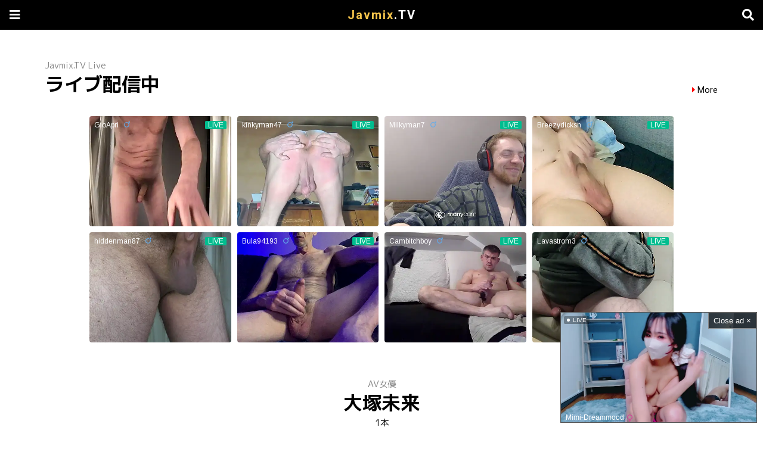

--- FILE ---
content_type: text/html; charset=UTF-8
request_url: https://javmix.tv/actress/%E5%A4%A7%E5%A1%9A%E6%9C%AA%E6%9D%A5/
body_size: 17849
content:
<!DOCTYPE html>
<html lang="ja">
<head>
	<meta charset="utf-8">
	<meta name="viewport" content="width=device-width, initial-scale=1, maximum-scale=1, user-scalable=no">
	<link rel="stylesheet" href="https://javmix.tv/wp-content/themes/javmix/style.css">
	<link rel="icon" href="https://javmix.tv/wp-content/themes/javmix/images/icon.ico">
	<link rel="apple-touch-icon" href="https://javmix.tv/wp-content/themes/javmix/images/icon.png">
			<title>大塚未来 エロ動画 - Javmix.TV</title>
			<meta name='robots' content='index, follow, max-image-preview:large, max-snippet:-1, max-video-preview:-1' />

	<!-- This site is optimized with the Yoast SEO plugin v26.7 - https://yoast.com/wordpress/plugins/seo/ -->
	<meta name="description" content="AV女優 大塚未来 が出演しているエロ動画リストページです。無料で視聴できる高画質で長時間のエロ動画を様々なポルノ動画共有サイトから探してまとめています。" />
	<link rel="canonical" href="https://javmix.tv/actress/大塚未来/" />
	<meta property="og:locale" content="ja_JP" />
	<meta property="og:type" content="article" />
	<meta property="og:title" content="大塚未来 エロ動画 - Javmix.TV" />
	<meta property="og:description" content="AV女優 大塚未来 が出演しているエロ動画リストページです。無料で視聴できる高画質で長時間のエロ動画を様々なポルノ動画共有サイトから探してまとめています。" />
	<meta property="og:url" content="https://javmix.tv/actress/大塚未来/" />
	<meta property="og:site_name" content="Javmix.TV" />
	<meta name="twitter:card" content="summary_large_image" />
	<meta name="twitter:site" content="@JavmixTV" />
	<script type="application/ld+json" class="yoast-schema-graph">{"@context":"https://schema.org","@graph":[{"@type":"CollectionPage","@id":"https://javmix.tv/actress/%e5%a4%a7%e5%a1%9a%e6%9c%aa%e6%9d%a5/","url":"https://javmix.tv/actress/%e5%a4%a7%e5%a1%9a%e6%9c%aa%e6%9d%a5/","name":"大塚未来 エロ動画 - Javmix.TV","isPartOf":{"@id":"https://javmix.tv/#website"},"primaryImageOfPage":{"@id":"https://javmix.tv/actress/%e5%a4%a7%e5%a1%9a%e6%9c%aa%e6%9d%a5/#primaryimage"},"image":{"@id":"https://javmix.tv/actress/%e5%a4%a7%e5%a1%9a%e6%9c%aa%e6%9d%a5/#primaryimage"},"thumbnailUrl":"https://javmix.tv/wp-content/uploads/2020/11/chrv091pl.jpg","description":"AV女優 大塚未来 が出演しているエロ動画リストページです。無料で視聴できる高画質で長時間のエロ動画を様々なポルノ動画共有サイトから探してまとめています。","breadcrumb":{"@id":"https://javmix.tv/actress/%e5%a4%a7%e5%a1%9a%e6%9c%aa%e6%9d%a5/#breadcrumb"},"inLanguage":"ja"},{"@type":"ImageObject","inLanguage":"ja","@id":"https://javmix.tv/actress/%e5%a4%a7%e5%a1%9a%e6%9c%aa%e6%9d%a5/#primaryimage","url":"https://javmix.tv/wp-content/uploads/2020/11/chrv091pl.jpg","contentUrl":"https://javmix.tv/wp-content/uploads/2020/11/chrv091pl.jpg","width":800,"height":538},{"@type":"BreadcrumbList","@id":"https://javmix.tv/actress/%e5%a4%a7%e5%a1%9a%e6%9c%aa%e6%9d%a5/#breadcrumb","itemListElement":[{"@type":"ListItem","position":1,"name":"ホーム","item":"https://javmix.tv/"},{"@type":"ListItem","position":2,"name":"大塚未来"}]},{"@type":"WebSite","@id":"https://javmix.tv/#website","url":"https://javmix.tv/","name":"Javmix.TV","description":"無料で視聴できる高画質で長時間のエロ動画を様々なポルノ動画共有サイトから探してまとめています。","potentialAction":[{"@type":"SearchAction","target":{"@type":"EntryPoint","urlTemplate":"https://javmix.tv/?s={search_term_string}"},"query-input":{"@type":"PropertyValueSpecification","valueRequired":true,"valueName":"search_term_string"}}],"inLanguage":"ja"}]}</script>
	<!-- / Yoast SEO plugin. -->


<style id='wp-img-auto-sizes-contain-inline-css' type='text/css'>
img:is([sizes=auto i],[sizes^="auto," i]){contain-intrinsic-size:3000px 1500px}
/*# sourceURL=wp-img-auto-sizes-contain-inline-css */
</style>

<style id='classic-theme-styles-inline-css' type='text/css'>
/*! This file is auto-generated */
.wp-block-button__link{color:#fff;background-color:#32373c;border-radius:9999px;box-shadow:none;text-decoration:none;padding:calc(.667em + 2px) calc(1.333em + 2px);font-size:1.125em}.wp-block-file__button{background:#32373c;color:#fff;text-decoration:none}
/*# sourceURL=/wp-includes/css/classic-themes.min.css */
</style>
<link rel='stylesheet' id='wp-pagenavi-css' href='https://javmix.tv/wp-content/plugins/wp-pagenavi/pagenavi-css.css?ver=2.70' type='text/css' media='all' />
<script type="text/javascript" src="https://javmix.tv/wp-includes/js/jquery/jquery.min.js?ver=3.7.1" id="jquery-core-js"></script>
<script type="text/javascript" src="https://javmix.tv/wp-includes/js/jquery/jquery-migrate.min.js?ver=3.4.1" id="jquery-migrate-js"></script>
<script type="text/javascript" id="favorites-js-extra">
/* <![CDATA[ */
var favorites_data = {"ajaxurl":"https://javmix.tv/wp-admin/admin-ajax.php","nonce":"509bf27d57","favorite":"\u30de\u30a4\u30ea\u30b9\u30c8\u306b\u8ffd\u52a0","favorited":"\u30de\u30a4\u30ea\u30b9\u30c8\u304b\u3089\u524a\u9664","includecount":"","indicate_loading":"","loading_text":"Loading","loading_image":"","loading_image_active":"","loading_image_preload":"","cache_enabled":"1","button_options":{"button_type":"custom","custom_colors":false,"box_shadow":false,"include_count":false,"default":{"background_default":false,"border_default":false,"text_default":false,"icon_default":false,"count_default":false},"active":{"background_active":false,"border_active":false,"text_active":false,"icon_active":false,"count_active":false}},"authentication_modal_content":"\u003Cp\u003EPlease login to add favorites.\u003C/p\u003E\n\u003Cp\u003E\u003Ca href=\"#\" data-favorites-modal-close\u003EDismiss this notice\u003C/a\u003E\u003C/p\u003E\n","authentication_redirect":"","dev_mode":"","logged_in":"","user_id":"0","authentication_redirect_url":"https://javmix.tv/wp-login.php"};
//# sourceURL=favorites-js-extra
/* ]]> */
</script>
<script type="text/javascript" src="https://javmix.tv/wp-content/plugins/favorites/assets/js/favorites.min.js?ver=2.3.6" id="favorites-js"></script>
	<script async src="https://www.googletagmanager.com/gtag/js?id=G-FMZ2DSYVC5"></script>
	<script>
		window.dataLayer = window.dataLayer || [];
		function gtag(){dataLayer.push(arguments);}
		gtag('js', new Date());
		gtag('config', 'G-FMZ2DSYVC5');
	</script>
<style id='global-styles-inline-css' type='text/css'>
:root{--wp--preset--aspect-ratio--square: 1;--wp--preset--aspect-ratio--4-3: 4/3;--wp--preset--aspect-ratio--3-4: 3/4;--wp--preset--aspect-ratio--3-2: 3/2;--wp--preset--aspect-ratio--2-3: 2/3;--wp--preset--aspect-ratio--16-9: 16/9;--wp--preset--aspect-ratio--9-16: 9/16;--wp--preset--color--black: #000000;--wp--preset--color--cyan-bluish-gray: #abb8c3;--wp--preset--color--white: #ffffff;--wp--preset--color--pale-pink: #f78da7;--wp--preset--color--vivid-red: #cf2e2e;--wp--preset--color--luminous-vivid-orange: #ff6900;--wp--preset--color--luminous-vivid-amber: #fcb900;--wp--preset--color--light-green-cyan: #7bdcb5;--wp--preset--color--vivid-green-cyan: #00d084;--wp--preset--color--pale-cyan-blue: #8ed1fc;--wp--preset--color--vivid-cyan-blue: #0693e3;--wp--preset--color--vivid-purple: #9b51e0;--wp--preset--gradient--vivid-cyan-blue-to-vivid-purple: linear-gradient(135deg,rgb(6,147,227) 0%,rgb(155,81,224) 100%);--wp--preset--gradient--light-green-cyan-to-vivid-green-cyan: linear-gradient(135deg,rgb(122,220,180) 0%,rgb(0,208,130) 100%);--wp--preset--gradient--luminous-vivid-amber-to-luminous-vivid-orange: linear-gradient(135deg,rgb(252,185,0) 0%,rgb(255,105,0) 100%);--wp--preset--gradient--luminous-vivid-orange-to-vivid-red: linear-gradient(135deg,rgb(255,105,0) 0%,rgb(207,46,46) 100%);--wp--preset--gradient--very-light-gray-to-cyan-bluish-gray: linear-gradient(135deg,rgb(238,238,238) 0%,rgb(169,184,195) 100%);--wp--preset--gradient--cool-to-warm-spectrum: linear-gradient(135deg,rgb(74,234,220) 0%,rgb(151,120,209) 20%,rgb(207,42,186) 40%,rgb(238,44,130) 60%,rgb(251,105,98) 80%,rgb(254,248,76) 100%);--wp--preset--gradient--blush-light-purple: linear-gradient(135deg,rgb(255,206,236) 0%,rgb(152,150,240) 100%);--wp--preset--gradient--blush-bordeaux: linear-gradient(135deg,rgb(254,205,165) 0%,rgb(254,45,45) 50%,rgb(107,0,62) 100%);--wp--preset--gradient--luminous-dusk: linear-gradient(135deg,rgb(255,203,112) 0%,rgb(199,81,192) 50%,rgb(65,88,208) 100%);--wp--preset--gradient--pale-ocean: linear-gradient(135deg,rgb(255,245,203) 0%,rgb(182,227,212) 50%,rgb(51,167,181) 100%);--wp--preset--gradient--electric-grass: linear-gradient(135deg,rgb(202,248,128) 0%,rgb(113,206,126) 100%);--wp--preset--gradient--midnight: linear-gradient(135deg,rgb(2,3,129) 0%,rgb(40,116,252) 100%);--wp--preset--font-size--small: 13px;--wp--preset--font-size--medium: 20px;--wp--preset--font-size--large: 36px;--wp--preset--font-size--x-large: 42px;--wp--preset--spacing--20: 0.44rem;--wp--preset--spacing--30: 0.67rem;--wp--preset--spacing--40: 1rem;--wp--preset--spacing--50: 1.5rem;--wp--preset--spacing--60: 2.25rem;--wp--preset--spacing--70: 3.38rem;--wp--preset--spacing--80: 5.06rem;--wp--preset--shadow--natural: 6px 6px 9px rgba(0, 0, 0, 0.2);--wp--preset--shadow--deep: 12px 12px 50px rgba(0, 0, 0, 0.4);--wp--preset--shadow--sharp: 6px 6px 0px rgba(0, 0, 0, 0.2);--wp--preset--shadow--outlined: 6px 6px 0px -3px rgb(255, 255, 255), 6px 6px rgb(0, 0, 0);--wp--preset--shadow--crisp: 6px 6px 0px rgb(0, 0, 0);}:where(.is-layout-flex){gap: 0.5em;}:where(.is-layout-grid){gap: 0.5em;}body .is-layout-flex{display: flex;}.is-layout-flex{flex-wrap: wrap;align-items: center;}.is-layout-flex > :is(*, div){margin: 0;}body .is-layout-grid{display: grid;}.is-layout-grid > :is(*, div){margin: 0;}:where(.wp-block-columns.is-layout-flex){gap: 2em;}:where(.wp-block-columns.is-layout-grid){gap: 2em;}:where(.wp-block-post-template.is-layout-flex){gap: 1.25em;}:where(.wp-block-post-template.is-layout-grid){gap: 1.25em;}.has-black-color{color: var(--wp--preset--color--black) !important;}.has-cyan-bluish-gray-color{color: var(--wp--preset--color--cyan-bluish-gray) !important;}.has-white-color{color: var(--wp--preset--color--white) !important;}.has-pale-pink-color{color: var(--wp--preset--color--pale-pink) !important;}.has-vivid-red-color{color: var(--wp--preset--color--vivid-red) !important;}.has-luminous-vivid-orange-color{color: var(--wp--preset--color--luminous-vivid-orange) !important;}.has-luminous-vivid-amber-color{color: var(--wp--preset--color--luminous-vivid-amber) !important;}.has-light-green-cyan-color{color: var(--wp--preset--color--light-green-cyan) !important;}.has-vivid-green-cyan-color{color: var(--wp--preset--color--vivid-green-cyan) !important;}.has-pale-cyan-blue-color{color: var(--wp--preset--color--pale-cyan-blue) !important;}.has-vivid-cyan-blue-color{color: var(--wp--preset--color--vivid-cyan-blue) !important;}.has-vivid-purple-color{color: var(--wp--preset--color--vivid-purple) !important;}.has-black-background-color{background-color: var(--wp--preset--color--black) !important;}.has-cyan-bluish-gray-background-color{background-color: var(--wp--preset--color--cyan-bluish-gray) !important;}.has-white-background-color{background-color: var(--wp--preset--color--white) !important;}.has-pale-pink-background-color{background-color: var(--wp--preset--color--pale-pink) !important;}.has-vivid-red-background-color{background-color: var(--wp--preset--color--vivid-red) !important;}.has-luminous-vivid-orange-background-color{background-color: var(--wp--preset--color--luminous-vivid-orange) !important;}.has-luminous-vivid-amber-background-color{background-color: var(--wp--preset--color--luminous-vivid-amber) !important;}.has-light-green-cyan-background-color{background-color: var(--wp--preset--color--light-green-cyan) !important;}.has-vivid-green-cyan-background-color{background-color: var(--wp--preset--color--vivid-green-cyan) !important;}.has-pale-cyan-blue-background-color{background-color: var(--wp--preset--color--pale-cyan-blue) !important;}.has-vivid-cyan-blue-background-color{background-color: var(--wp--preset--color--vivid-cyan-blue) !important;}.has-vivid-purple-background-color{background-color: var(--wp--preset--color--vivid-purple) !important;}.has-black-border-color{border-color: var(--wp--preset--color--black) !important;}.has-cyan-bluish-gray-border-color{border-color: var(--wp--preset--color--cyan-bluish-gray) !important;}.has-white-border-color{border-color: var(--wp--preset--color--white) !important;}.has-pale-pink-border-color{border-color: var(--wp--preset--color--pale-pink) !important;}.has-vivid-red-border-color{border-color: var(--wp--preset--color--vivid-red) !important;}.has-luminous-vivid-orange-border-color{border-color: var(--wp--preset--color--luminous-vivid-orange) !important;}.has-luminous-vivid-amber-border-color{border-color: var(--wp--preset--color--luminous-vivid-amber) !important;}.has-light-green-cyan-border-color{border-color: var(--wp--preset--color--light-green-cyan) !important;}.has-vivid-green-cyan-border-color{border-color: var(--wp--preset--color--vivid-green-cyan) !important;}.has-pale-cyan-blue-border-color{border-color: var(--wp--preset--color--pale-cyan-blue) !important;}.has-vivid-cyan-blue-border-color{border-color: var(--wp--preset--color--vivid-cyan-blue) !important;}.has-vivid-purple-border-color{border-color: var(--wp--preset--color--vivid-purple) !important;}.has-vivid-cyan-blue-to-vivid-purple-gradient-background{background: var(--wp--preset--gradient--vivid-cyan-blue-to-vivid-purple) !important;}.has-light-green-cyan-to-vivid-green-cyan-gradient-background{background: var(--wp--preset--gradient--light-green-cyan-to-vivid-green-cyan) !important;}.has-luminous-vivid-amber-to-luminous-vivid-orange-gradient-background{background: var(--wp--preset--gradient--luminous-vivid-amber-to-luminous-vivid-orange) !important;}.has-luminous-vivid-orange-to-vivid-red-gradient-background{background: var(--wp--preset--gradient--luminous-vivid-orange-to-vivid-red) !important;}.has-very-light-gray-to-cyan-bluish-gray-gradient-background{background: var(--wp--preset--gradient--very-light-gray-to-cyan-bluish-gray) !important;}.has-cool-to-warm-spectrum-gradient-background{background: var(--wp--preset--gradient--cool-to-warm-spectrum) !important;}.has-blush-light-purple-gradient-background{background: var(--wp--preset--gradient--blush-light-purple) !important;}.has-blush-bordeaux-gradient-background{background: var(--wp--preset--gradient--blush-bordeaux) !important;}.has-luminous-dusk-gradient-background{background: var(--wp--preset--gradient--luminous-dusk) !important;}.has-pale-ocean-gradient-background{background: var(--wp--preset--gradient--pale-ocean) !important;}.has-electric-grass-gradient-background{background: var(--wp--preset--gradient--electric-grass) !important;}.has-midnight-gradient-background{background: var(--wp--preset--gradient--midnight) !important;}.has-small-font-size{font-size: var(--wp--preset--font-size--small) !important;}.has-medium-font-size{font-size: var(--wp--preset--font-size--medium) !important;}.has-large-font-size{font-size: var(--wp--preset--font-size--large) !important;}.has-x-large-font-size{font-size: var(--wp--preset--font-size--x-large) !important;}
/*# sourceURL=global-styles-inline-css */
</style>
</head>

<body class="archive tax-actress term-18606 wp-theme-javmix">

<header id="header">
	<div id="header-in">

		<div id="logo"><a href="https://javmix.tv/"><span>Javmix</span>.TV</a></div>

		<input id="menu-input" type="checkbox" class="menu-unshown">
		<label id="menu-open" for="menu-input"></label>
		<label id="menu-close" for="menu-input" class="menu-unshown"></label>
		<div id="menu-content">
			<label id="menu-close" for="menu-input" class="menu-unshown"></label>
			<div id="menu-menu">
				<h2>メニュー</h2>
				<div class="pop--excl" style="display: inline;">
					<a href="https://stripchat.com/girls/japanese?userId=b44a4f8461a0c2ec67035a0d40b3050247e2829b31680e19122675ebd78dc131&campaignId=tablink" target="_blank" class="tablink">ライブ配信中</a>
				</div>
				<a href="https://javmix.tv/mylist/">マイリスト</a>
				<a href="https://javmix.tv/video/">エロ動画</a>
				<a href="https://javmix.tv/xvideo/">モザイク除去</a>
				<a href="https://javmix.tv/fc2ppv/">素人投稿</a>
				<a href="https://javmix.tv/vr/">VR</a>
				<a href="https://javmix.tv/soaring/">急上昇</a>
				<a href="https://javmix.tv/popularity/">人気</a>
				<a href="https://javmix.tv/contact/">お問い合わせ</a>
			</div>
			<div id="menu-link">
				<h2>リンク</h2>
				<div class="pop--excl" style="display: inline;">
					<a href="https://theporndude.com/ja" target="_blank">PORN DUDE</a>
				</div>
			</div>
		</div>

		<input id="search-input" type="checkbox" class="search-unshown">
		<label id="search-open" for="search-input"></label>
		<label id="search-close" for="search-input" class="search-unshown"></label>
		<div id="search-content">
			<label id="search-close" for="search-input" class="search-unshown"></label>
			<div id="search-search">
				<h2>検索</h2>
				<form method="get" action="https://javmix.tv/" class="search-box">
					<input type="text" name="s">
					<input type="submit" value="&#xf002;">
				</form>
			</div>
			<div id="search-tag">
				<h2>タグから探す</h2>
				<a href="https://javmix.tv/actress/">AV女優</a>
				<a href="https://javmix.tv/tag/">ジャンル</a>
				<a href="https://javmix.tv/series/">シリーズ</a>
				<a href="https://javmix.tv/maker/">メーカー</a>
				<a href="https://javmix.tv/label/">レーベル</a>
				<a href="https://javmix.tv/director/">監督</a>
			</div>
		</div>

	</div>
</header>

<script>
	function UACheck() { return (/Mobile|Android|Silk\/|Kindle|iPod|Opera Mini|Opera Mobi/i.test(navigator.userAgent)); }
	function ChromeCheck() { return (/Chrome/i.test(navigator.userAgent) && !/Edg\/|Firefox|Samsung|Silk\/|OPR\//i.test(navigator.userAgent)); }
</script>


<div id="container">

	<div id="main">

		
			<div class="pop--excl" style="display: inline;">

				<div class="home-h">
					<h3>Javmix.TV Live</h3>
					<h1>ライブ配信中</h1>
						<a href="https://stripchat.com/girls/japanese?userId=b44a4f8461a0c2ec67035a0d40b3050247e2829b31680e19122675ebd78dc131&campaignId=tablink" target="_blank">More</a>

				</div>

				
					<!-- PC Stripcash -->
					<div style="max-width: 1000px; width: 92%; height: 400px; margin: 0 auto 50px auto; background-color: #fff;">
						<iframe width="100%" height="100%" style="display:block" marginWidth="0" marginHeight="0" frameBorder="no" src="https://creative.mavrtracktor.com/widgets/v4/Universal?campaignId=jp_cn_iframe&tag=girls%2Fjapanese&thumbsMargin=10&hideButton=1&hideTitle=1&userId=b44a4f8461a0c2ec67035a0d40b3050247e2829b31680e19122675ebd78dc131&autoplay=all"></iframe>
					</div>

				
			</div>

					<div class="page-h">
				<h3>AV女優</h3>
				<h1>大塚未来</h1>
				<span>1本</span>
			</div>

		
		
			<div class="post-list">

				
															<a href="https://javmix.tv/video/chrv-091/"><div class="post-list-image"><img src="https://pics.dmm.co.jp/mono/movie/adult/chrv091/chrv091pl.jpg" loading="lazy" alt="チェリーズれぼ！バストヒットUSSAUSA 2019総集編夏パイ 爆乳は一見にしかず！巨乳爆乳20人！膣奥壁ドピュッ生中出し！300分！ 平真凛 宝田もなみ 香坂紗梨 他&#8230; 前田優希 君島まりや 大塚未来 他..." /><div class="post-list-duration">300min.</div></div><span>チェリーズれぼ！バストヒットUSSAUSA 2019総集編夏パイ 爆乳は一見にしかず！巨乳爆乳20人！膣奥壁ドピュッ生中出し！300分！ 平真凛 宝田もなみ 香坂紗梨 他&#8230; 前田優希 君島まりや 大塚未来 他...</span><div class="post-list-time">2020年11月16日</div></a>
												</div>

			
			
		
		<div class="home-h">
			<h3>Actress</h3>
			<h1>AV女優</h1>
			<a href="https://javmix.tv/actress/">More</a>
		</div>

		<div class="tag-list">
			<a href="https://javmix.tv/actress/%e6%b3%a2%e5%a4%9a%e9%87%8e%e7%b5%90%e8%a1%a3/">波多野結衣<span>(2191)</span></a><a href="https://javmix.tv/actress/%e5%a4%a7%e6%a7%bb%e3%81%b2%e3%81%b3%e3%81%8d/">大槻ひびき<span>(1208)</span></a><a href="https://javmix.tv/actress/%e7%af%a0%e7%94%b0%e3%82%86%e3%81%86/">篠田ゆう<span>(1185)</span></a><a href="https://javmix.tv/actress/%e6%b5%9c%e5%b4%8e%e7%9c%9f%e7%b7%92/">浜崎真緒<span>(1167)</span></a><a href="https://javmix.tv/actress/%e6%a3%ae%e6%b2%a2%e3%81%8b%e3%81%aa%ef%bc%88%e9%a3%af%e5%b2%a1%e3%81%8b%e3%81%aa%e3%81%93%ef%bc%89/">森沢かな（飯岡かなこ）<span>(1119)</span></a><a href="https://javmix.tv/actress/%e6%9d%be%e6%9c%ac%e3%81%84%e3%81%a1%e3%81%8b/">松本いちか<span>(1075)</span></a><a href="https://javmix.tv/actress/%e5%bc%a5%e7%94%9f%e3%81%bf%e3%81%a5%e3%81%8d/">弥生みづき<span>(979)</span></a><a href="https://javmix.tv/actress/%e6%96%b0%e6%9d%91%e3%81%82%e3%81%8b%e3%82%8a/">新村あかり<span>(949)</span></a><a href="https://javmix.tv/actress/%e7%be%8e%e5%9c%92%e5%92%8c%e8%8a%b1/">美園和花<span>(929)</span></a><a href="https://javmix.tv/actress/aika/">AIKA<span>(876)</span></a><a href="https://javmix.tv/actress/%e8%93%ae%e5%ae%9f%e3%82%af%e3%83%ac%e3%82%a2/">蓮実クレア<span>(863)</span></a><a href="https://javmix.tv/actress/%e6%b8%9a%e3%81%bf%e3%81%a4%e3%81%8d/">渚みつき<span>(859)</span></a><a href="https://javmix.tv/actress/julia/">JULIA<span>(822)</span></a><a href="https://javmix.tv/actress/%e6%9c%a8%e4%b8%8b%e3%81%b2%e3%81%be%e3%82%8a%ef%bc%88%e8%8a%b1%e6%b2%a2%e3%81%b2%e3%81%be%e3%82%8a%ef%bc%89/">木下ひまり（花沢ひまり）<span>(820)</span></a><a href="https://javmix.tv/actress/%e4%b9%99%e3%82%a2%e3%83%aa%e3%82%b9/">乙アリス<span>(792)</span></a><a href="https://javmix.tv/actress/%e4%bd%90%e3%80%85%e6%9c%a8%e3%81%82%e3%81%8d/">佐々木あき<span>(765)</span></a><a href="https://javmix.tv/actress/%e6%b2%99%e6%9c%88%e6%81%b5%e5%a5%88/">沙月恵奈<span>(745)</span></a><a href="https://javmix.tv/actress/%e6%9e%a2%e6%9c%a8%e3%81%82%e3%81%8a%e3%81%84/">枢木あおい<span>(743)</span></a><a href="https://javmix.tv/actress/%e5%b0%8f%e6%97%a9%e5%b7%9d%e6%80%9c%e5%ad%90/">小早川怜子<span>(718)</span></a><a href="https://javmix.tv/actress/%e5%90%9b%e5%b3%b6%e3%81%bf%e3%81%8a/">君島みお<span>(700)</span></a><a href="https://javmix.tv/actress/%e7%9a%86%e6%9c%88%e3%81%b2%e3%81%8b%e3%82%8b/">皆月ひかる<span>(699)</span></a><a href="https://javmix.tv/actress/%e5%90%89%e6%a0%b9%e3%82%86%e3%82%8a%e3%81%82/">吉根ゆりあ<span>(696)</span></a><a href="https://javmix.tv/actress/%e9%a2%a8%e9%96%93%e3%82%86%e3%81%bf/">風間ゆみ<span>(691)</span></a><a href="https://javmix.tv/actress/%e5%b7%9d%e4%b8%8a%e3%82%86%e3%81%86%ef%bc%88%e6%a3%ae%e9%87%8e%e9%9b%ab%ef%bc%89/">川上ゆう（森野雫）<span>(691)</span></a><a href="https://javmix.tv/actress/%e6%b0%b4%e9%87%8e%e6%9c%9d%e9%99%bd/">水野朝陽<span>(686)</span></a><a href="https://javmix.tv/actress/%e6%98%a5%e8%8f%9c%e3%81%af%e3%81%aa/">春菜はな<span>(675)</span></a><a href="https://javmix.tv/actress/%e5%a7%ab%e5%92%b2%e3%81%af%e3%81%aa/">姫咲はな<span>(673)</span></a><a href="https://javmix.tv/actress/%e7%94%b0%e4%b8%ad%e3%81%ad%e3%81%ad/">田中ねね<span>(661)</span></a><a href="https://javmix.tv/actress/%e5%80%89%e6%9c%ac%e3%81%99%e3%81%bf%e3%82%8c/">倉本すみれ<span>(661)</span></a><a href="https://javmix.tv/actress/%e5%85%ab%e4%b9%83%e3%81%a4%e3%81%b0%e3%81%95/">八乃つばさ<span>(636)</span></a><a href="https://javmix.tv/actress/%e3%81%82%e3%81%8a%e3%81%84%e3%82%8c%e3%81%aa/">あおいれな<span>(620)</span></a><a href="https://javmix.tv/actress/%e6%8e%a8%e5%b7%9d%e3%82%86%e3%81%86%e3%82%8a/">推川ゆうり<span>(617)</span></a><a href="https://javmix.tv/actress/%e5%a4%a9%e9%a6%ac%e3%82%86%e3%81%84/">天馬ゆい<span>(615)</span></a><a href="https://javmix.tv/actress/%e8%97%a4%e6%a3%ae%e9%87%8c%e7%a9%82/">藤森里穂<span>(612)</span></a><a href="https://javmix.tv/actress/%e3%81%95%e3%81%a4%e3%81%8d%e8%8a%bd%e8%a1%a3/">さつき芽衣<span>(611)</span></a><a href="https://javmix.tv/actress/%e7%be%8e%e8%b0%b7%e6%9c%b1%e9%87%8c/">美谷朱里<span>(608)</span></a><a href="https://javmix.tv/actress/%e6%a3%ae%e6%97%a5%e5%90%91%e5%ad%90/">森日向子<span>(602)</span></a><a href="https://javmix.tv/actress/%e5%80%89%e5%a4%9a%e3%81%be%e3%81%8a/">倉多まお<span>(597)</span></a><a href="https://javmix.tv/actress/%e7%be%8e%e5%92%b2%e3%81%8b%e3%82%93%e3%81%aa/">美咲かんな<span>(593)</span></a><a href="https://javmix.tv/actress/%e6%b7%b1%e7%94%b0%e3%81%88%e3%81%84%e3%81%bf/">深田えいみ<span>(586)</span></a><a href="https://javmix.tv/actress/%e7%bf%94%e7%94%b0%e5%8d%83%e9%87%8c/">翔田千里<span>(582)</span></a><a href="https://javmix.tv/actress/%e3%81%bf%e3%81%b2%e3%81%aa-%ef%bc%88%e3%81%82%e3%81%9a%e3%81%bf%e3%81%b2%e3%81%aa%e3%80%81%e6%b0%b8%e4%ba%95%e3%81%bf%e3%81%b2%e3%81%aa%ef%bc%89/">みひな （あずみひな、永井みひな）<span>(582)</span></a><a href="https://javmix.tv/actress/%e9%bb%92%e5%b7%9d%e3%81%99%e3%81%bf%e3%82%8c/">黒川すみれ<span>(563)</span></a><a href="https://javmix.tv/actress/%e3%81%a4%e3%81%bc%e3%81%bf/">つぼみ<span>(562)</span></a><a href="https://javmix.tv/actress/%e8%be%bb%e4%ba%95%e3%81%bb%e3%81%ae%e3%81%8b/">辻井ほのか<span>(559)</span></a><a href="https://javmix.tv/actress/%e6%9c%89%e6%9d%91%e3%81%ae%e3%81%9e%e3%81%bf/">有村のぞみ<span>(556)</span></a><a href="https://javmix.tv/actress/%e7%a8%b2%e5%a0%b4%e3%82%8b%e3%81%8b/">稲場るか<span>(553)</span></a><a href="https://javmix.tv/actress/%e5%8c%97%e9%87%8e%e6%9c%aa%e5%a5%88/">北野未奈<span>(546)</span></a><a href="https://javmix.tv/actress/%e7%9c%9f%e6%9c%a8%e4%bb%8a%e6%97%a5%e5%ad%90/">真木今日子<span>(543)</span></a><a href="https://javmix.tv/actress/%e6%a4%bf%e3%82%8a%e3%81%8b/">椿りか<span>(542)</span></a><a href="https://javmix.tv/actress/%e9%80%9a%e9%87%8e%e6%9c%aa%e5%b8%86/">通野未帆<span>(536)</span></a><a href="https://javmix.tv/actress/%e5%ae%9d%e7%94%b0%e3%82%82%e3%81%aa%e3%81%bf/">宝田もなみ<span>(535)</span></a><a href="https://javmix.tv/actress/%e6%9c%ab%e5%ba%83%e7%b4%94/">末広純<span>(535)</span></a><a href="https://javmix.tv/actress/%e6%9d%b1%e6%a2%9d%e3%81%aa%e3%81%a4/">東條なつ<span>(526)</span></a><a href="https://javmix.tv/actress/%e5%86%ac%e6%84%9b%e3%81%93%e3%81%a8%e3%81%ad/">冬愛ことね<span>(518)</span></a><a href="https://javmix.tv/actress/%e5%84%aa%e6%a2%a8%e3%81%be%e3%81%84%e3%81%aa/">優梨まいな<span>(516)</span></a><a href="https://javmix.tv/actress/%e7%b4%ba%e9%87%8e%e3%81%b2%e3%81%8b%e3%82%8b/">紺野ひかる<span>(515)</span></a><a href="https://javmix.tv/actress/%e5%90%91%e4%ba%95%e8%97%8d/">向井藍<span>(509)</span></a><a href="https://javmix.tv/actress/%e6%9c%ac%e7%9c%9f%e3%82%86%e3%82%8a/">本真ゆり<span>(507)</span></a><a href="https://javmix.tv/actress/%e6%a9%98%e3%83%a1%e3%82%a2%e3%83%aa%e3%83%bc/">橘メアリー<span>(502)</span></a><a href="https://javmix.tv/actress/%e7%af%a0%e7%94%b0%e3%81%82%e3%82%86%e3%81%bf/">篠田あゆみ<span>(498)</span></a><a href="https://javmix.tv/actress/%e6%b0%b8%e7%80%ac%e3%82%86%e3%81%84/">永瀬ゆい<span>(497)</span></a><a href="https://javmix.tv/actress/%e4%bb%8a%e4%ba%95%e5%a4%8f%e5%b8%86/">今井夏帆<span>(491)</span></a><a href="https://javmix.tv/actress/%e6%98%9f%e5%a5%88%e3%81%82%e3%81%84/">星奈あい<span>(491)</span></a><a href="https://javmix.tv/actress/%e7%be%bd%e7%94%9f%e3%82%a2%e3%83%aa%e3%82%b5%ef%bc%88%e7%be%bd%e7%94%9f%e3%81%82%e3%82%8a%e3%81%95%ef%bc%89/">羽生アリサ（羽生ありさ）<span>(489)</span></a><a href="https://javmix.tv/actress/%e6%9d%be%e6%9c%ac%e8%8f%9c%e5%a5%88%e5%ae%9f/">松本菜奈実<span>(483)</span></a><a href="https://javmix.tv/actress/%e5%90%89%e6%b2%a2%e6%98%8e%e6%ad%a9/">吉沢明歩<span>(479)</span></a><a href="https://javmix.tv/actress/%e6%9c%88%e4%b9%83%e3%83%ab%e3%83%8a/">月乃ルナ<span>(478)</span></a><a href="https://javmix.tv/actress/%e6%9c%88%e9%87%8e%e3%81%8b%e3%81%99%e3%81%bf/">月野かすみ<span>(478)</span></a><a href="https://javmix.tv/actress/%e7%a5%9e%e5%ae%ae%e5%af%ba%e3%83%8a%e3%82%aa/">神宮寺ナオ<span>(474)</span></a><a href="https://javmix.tv/actress/%e9%ba%bb%e9%87%8c%e6%a2%a8%e5%a4%8f/">麻里梨夏<span>(465)</span></a><a href="https://javmix.tv/actress/%e4%b8%80%e6%9d%a1%e3%81%bf%e3%81%8a/">一条みお<span>(460)</span></a><a href="https://javmix.tv/actress/%e6%be%a4%e6%9d%91%e3%83%ac%e3%82%a4%e3%82%b3%ef%bc%88%e9%ab%98%e5%9d%82%e4%bf%9d%e5%a5%88%e7%be%8e%e3%80%81%e9%ab%98%e5%9d%82%e3%81%be%e3%81%99%e3%81%bf%ef%bc%89/">澤村レイコ（高坂保奈美、高坂ますみ）<span>(460)</span></a><a href="https://javmix.tv/actress/%e6%a4%8e%e5%90%8d%e3%81%9d%e3%82%89/">椎名そら<span>(458)</span></a><a href="https://javmix.tv/actress/%e5%b0%8f%e8%8a%b1%e3%81%ae%e3%82%93/">小花のん<span>(456)</span></a><a href="https://javmix.tv/actress/%e6%b0%b4%e5%8e%9f%e3%81%bf%e3%81%9d%e3%81%ae/">水原みその<span>(454)</span></a><a href="https://javmix.tv/actress/%e6%9c%9b%e6%9c%88%e3%81%82%e3%82%84%e3%81%8b/">望月あやか<span>(450)</span></a><a href="https://javmix.tv/actress/%e5%a5%a5%e7%94%b0%e5%92%b2/">奥田咲<span>(448)</span></a><a href="https://javmix.tv/actress/%e4%bd%90%e8%97%a4%e3%81%ae%e3%81%ae%e3%81%8b%ef%bc%88%e5%8a%a0%e8%97%a4%e3%82%82%e3%82%82%e3%81%8b%ef%bc%89/">佐藤ののか（加藤ももか）<span>(448)</span></a><a href="https://javmix.tv/actress/%e5%8f%8b%e7%94%b0%e5%bd%a9%e4%b9%9f%e9%a6%99/">友田彩也香<span>(446)</span></a><a href="https://javmix.tv/actress/%e5%a1%9a%e7%94%b0%e8%a9%a9%e7%b9%94/">塚田詩織<span>(442)</span></a><a href="https://javmix.tv/actress/%e4%bd%90%e5%b1%b1%e6%84%9b/">佐山愛<span>(440)</span></a><a href="https://javmix.tv/actress/%e3%81%82%e3%81%b9%e3%81%bf%e3%81%8b%e3%81%93/">あべみかこ<span>(440)</span></a><a href="https://javmix.tv/actress/%e6%9c%89%e5%b2%a1%e3%81%bf%e3%81%86/">有岡みう<span>(438)</span></a><a href="https://javmix.tv/actress/%e6%9f%8f%e6%9c%a8%e3%81%93%e3%81%aa%e3%81%a4/">柏木こなつ<span>(434)</span></a><a href="https://javmix.tv/actress/%e7%99%be%e6%b0%b8%e3%81%95%e3%82%8a%e3%81%aa/">百永さりな<span>(429)</span></a><a href="https://javmix.tv/actress/%e9%98%bf%e9%83%a8%e4%b9%83%e3%81%bf%e3%81%8f/">阿部乃みく<span>(426)</span></a><a href="https://javmix.tv/actress/%e5%ae%ae%e6%b2%a2%e3%81%a1%e3%81%af%e3%82%8b/">宮沢ちはる<span>(425)</span></a><a href="https://javmix.tv/actress/%e5%b2%ac%e3%81%82%e3%81%9a%e3%81%95/">岬あずさ<span>(423)</span></a><a href="https://javmix.tv/actress/%e5%8c%97%e6%9d%a1%e9%ba%bb%e5%a6%83/">北条麻妃<span>(423)</span></a><a href="https://javmix.tv/actress/%e6%a0%84%e5%b7%9d%e4%b9%83%e4%ba%9c/">栄川乃亜<span>(415)</span></a><a href="https://javmix.tv/actress/%e8%8a%b1%e7%8b%a9%e3%81%be%e3%81%84/">花狩まい<span>(415)</span></a><a href="https://javmix.tv/actress/%e6%96%b0%e4%ba%95%e3%83%aa%e3%83%9e/">新井リマ<span>(413)</span></a><a href="https://javmix.tv/actress/%e5%b8%8c%e5%b3%b6%e3%81%82%e3%81%84%e3%82%8a/">希島あいり<span>(410)</span></a><a href="https://javmix.tv/actress/%e8%91%b5%e7%99%be%e5%90%88%e9%a6%99/">葵百合香<span>(409)</span></a><a href="https://javmix.tv/actress/%e5%b7%9d%e4%b8%8a%e5%a5%88%e3%80%85%e7%be%8e/">川上奈々美<span>(407)</span></a><a href="https://javmix.tv/actress/%e5%a4%a7%e6%b5%a6%e7%9c%9f%e5%a5%88%e7%be%8e/">大浦真奈美<span>(402)</span></a><a href="https://javmix.tv/actress/%e7%b9%94%e7%94%b0%e7%9c%9f%e5%ad%90/">織田真子<span>(401)</span></a><a href="https://javmix.tv/actress/%e9%80%a2%e8%a6%8b%e3%83%aa%e3%82%ab/">逢見リカ<span>(399)</span></a><a href="https://javmix.tv/actress/%e4%bd%90%e7%9f%a5%e5%ad%90/">佐知子<span>(397)</span></a>		</div>

		
		<div class="home-h">
			<h3>Genre</h3>
			<h1>ジャンル</h1>
			<a href="https://javmix.tv/tag/">More</a>
		</div>

		<div class="tag-list">
			<a href="https://javmix.tv/genre/%e5%8d%98%e4%bd%93%e4%bd%9c%e5%93%81/">単体作品<span>(135856)</span></a><a href="https://javmix.tv/genre/%e4%b8%ad%e5%87%ba%e3%81%97/">中出し<span>(111976)</span></a><a href="https://javmix.tv/genre/%e5%b7%a8%e4%b9%b3/">巨乳<span>(87445)</span></a><a href="https://javmix.tv/genre/%e7%b4%a0%e4%ba%ba/">素人<span>(53559)</span></a><a href="https://javmix.tv/genre/%e4%ba%ba%e5%a6%bb%e3%83%bb%e4%b8%bb%e5%a9%a6/">人妻・主婦<span>(48728)</span></a><a href="https://javmix.tv/genre/%e7%be%8e%e5%b0%91%e5%a5%b3/">美少女<span>(40684)</span></a><a href="https://javmix.tv/genre/%e7%86%9f%e5%a5%b3/">熟女<span>(35877)</span></a><a href="https://javmix.tv/genre/fc2ppv/">FC2PPV<span>(30966)</span></a><a href="https://javmix.tv/genre/%e7%97%b4%e5%a5%b3/">痴女<span>(27822)</span></a><a href="https://javmix.tv/genre/%e3%82%b9%e3%83%ac%e3%83%b3%e3%83%80%e3%83%bc/">スレンダー<span>(27680)</span></a><a href="https://javmix.tv/genre/%e3%83%95%e3%82%a7%e3%83%a9/">フェラ<span>(25660)</span></a><a href="https://javmix.tv/genre/%e3%83%87%e3%82%b8%e3%83%a2/">デジモ<span>(24627)</span></a><a href="https://javmix.tv/genre/%e3%83%8f%e3%83%a1%e6%92%ae%e3%82%8a/">ハメ撮り<span>(24048)</span></a><a href="https://javmix.tv/genre/3p%e3%83%bb4p/">3P・4P<span>(23529)</span></a><a href="https://javmix.tv/genre/%e7%be%8e%e4%b9%b3/">美乳<span>(23170)</span></a><a href="https://javmix.tv/genre/%e6%bd%ae%e5%90%b9%e3%81%8d/">潮吹き<span>(23051)</span></a><a href="https://javmix.tv/genre/4%e6%99%82%e9%96%93%e4%bb%a5%e4%b8%8a%e4%bd%9c%e5%93%81/">4時間以上作品<span>(21539)</span></a><a href="https://javmix.tv/genre/%e5%af%9d%e5%8f%96%e3%82%8a%e3%83%bb%e5%af%9d%e5%8f%96%e3%82%89%e3%82%8c%e3%83%bbntr/">寝取り・寝取られ・NTR<span>(21026)</span></a><a href="https://javmix.tv/genre/%e3%83%91%e3%82%a4%e3%82%ba%e3%83%aa/">パイズリ<span>(17913)</span></a><a href="https://javmix.tv/genre/%e5%a5%b3%e5%ad%90%e6%a0%a1%e7%94%9f/">女子校生<span>(17656)</span></a><a href="https://javmix.tv/genre/%e6%b7%ab%e4%b9%b1%e3%83%bb%e3%83%8f%e3%83%bc%e3%83%89%e7%b3%bb/">淫乱・ハード系<span>(16934)</span></a><a href="https://javmix.tv/genre/%e9%a8%8e%e4%b9%97%e4%bd%8d/">騎乗位<span>(16674)</span></a><a href="https://javmix.tv/genre/%e9%a1%94%e5%b0%84/">顔射<span>(16427)</span></a><a href="https://javmix.tv/genre/%e3%83%89%e3%83%a9%e3%83%9e/">ドラマ<span>(14666)</span></a><a href="https://javmix.tv/genre/%e3%83%8a%e3%83%b3%e3%83%91/">ナンパ<span>(13809)</span></a><a href="https://javmix.tv/genre/%e4%bc%81%e7%94%bb/">企画<span>(13337)</span></a><a href="https://javmix.tv/genre/%e3%81%8a%e5%a7%89%e3%81%95%e3%82%93/">お姉さん<span>(13168)</span></a><a href="https://javmix.tv/genre/%e3%83%91%e3%82%a4%e3%83%91%e3%83%b3/">パイパン<span>(11684)</span></a><a href="https://javmix.tv/genre/%e5%a6%84%e6%83%b3%e6%97%8f/">妄想族<span>(11599)</span></a><a href="https://javmix.tv/genre/%e5%b7%a8%e5%b0%bb/">巨尻<span>(11298)</span></a><a href="https://javmix.tv/genre/%e3%83%89%e3%82%ad%e3%83%a5%e3%83%a1%e3%83%b3%e3%82%bf%e3%83%aa%e3%83%bc/">ドキュメンタリー<span>(11076)</span></a><a href="https://javmix.tv/genre/%e4%b8%8d%e5%80%ab/">不倫<span>(10609)</span></a><a href="https://javmix.tv/genre/%e9%85%8d%e4%bf%a1%e5%b0%82%e7%94%a8/">配信専用<span>(10465)</span></a><a href="https://javmix.tv/genre/%e8%bf%91%e8%a6%aa%e7%9b%b8%e5%a7%a6/">近親相姦<span>(10433)</span></a><a href="https://javmix.tv/genre/%e5%a5%b3%e5%ad%90%e5%a4%a7%e7%94%9f/">女子大生<span>(10391)</span></a><a href="https://javmix.tv/genre/%e3%83%8f%e3%82%a4%e3%83%93%e3%82%b8%e3%83%a7%e3%83%b3/">ハイビジョン<span>(9989)</span></a><a href="https://javmix.tv/genre/%e7%8b%ac%e5%8d%a0%e9%85%8d%e4%bf%a1/">独占配信<span>(9844)</span></a><a href="https://javmix.tv/genre/%e5%88%b6%e6%9c%8d/">制服<span>(9833)</span></a><a href="https://javmix.tv/genre/%e7%9b%97%e6%92%ae%e3%83%bb%e3%81%ae%e3%81%9e%e3%81%8d/">盗撮・のぞき<span>(9749)</span></a><a href="https://javmix.tv/genre/%e8%be%b1%e3%82%81/">辱め<span>(9373)</span></a><a href="https://javmix.tv/genre/ol/">OL<span>(9295)</span></a><a href="https://javmix.tv/genre/%e3%82%b3%e3%82%b9%e3%83%97%e3%83%ac/">コスプレ<span>(9193)</span></a><a href="https://javmix.tv/genre/%e3%82%ae%e3%83%a3%e3%83%ab/">ギャル<span>(8744)</span></a><a href="https://javmix.tv/genre/%e3%82%ad%e3%82%b9%e3%83%bb%e6%8e%a5%e5%90%bb/">キス・接吻<span>(8735)</span></a><a href="https://javmix.tv/genre/%e3%82%aa%e3%83%8a%e3%83%8b%e3%83%bc/">オナニー<span>(8613)</span></a><a href="https://javmix.tv/genre/%e3%82%a4%e3%83%a9%e3%83%9e%e3%83%81%e3%82%aa/">イラマチオ<span>(8236)</span></a><a href="https://javmix.tv/genre/%e7%be%9e%e6%81%a5/">羞恥<span>(8213)</span></a><a href="https://javmix.tv/genre/%e3%83%87%e3%83%93%e3%83%a5%e3%83%bc%e4%bd%9c%e5%93%81/">デビュー作品<span>(8054)</span></a><a href="https://javmix.tv/genre/%e3%83%99%e3%82%b9%e3%83%88%e3%83%bb%e7%b7%8f%e9%9b%86%e7%b7%a8/">ベスト・総集編<span>(7889)</span></a><a href="https://javmix.tv/genre/%e6%89%8b%e3%82%b3%e3%82%ad/">手コキ<span>(7853)</span></a><a href="https://javmix.tv/genre/%e5%b0%bb%e3%83%95%e3%82%a7%e3%83%81/">尻フェチ<span>(7249)</span></a><a href="https://javmix.tv/genre/%e4%b8%bb%e8%a6%b3/">主観<span>(7004)</span></a><a href="https://javmix.tv/genre/%e4%ba%ba%e5%a6%bb/">人妻<span>(6774)</span></a><a href="https://javmix.tv/genre/%e7%be%8e%e5%b0%bb/">美尻<span>(6720)</span></a><a href="https://javmix.tv/genre/%e3%82%aa%e3%83%a2%e3%83%81%e3%83%a3/">オモチャ<span>(6673)</span></a><a href="https://javmix.tv/genre/%e9%9b%bb%e3%83%9e/">電マ<span>(6629)</span></a><a href="https://javmix.tv/genre/%e6%8b%98%e6%9d%9f/">拘束<span>(6593)</span></a><a href="https://javmix.tv/genre/%e3%83%ad%e3%83%bc%e3%82%b7%e3%83%a7%e3%83%b3%e3%83%bb%e3%82%aa%e3%82%a4%e3%83%ab/">ローション・オイル<span>(6519)</span></a><a href="https://javmix.tv/genre/%e4%b9%b1%e4%ba%a4/">乱交<span>(6302)</span></a><a href="https://javmix.tv/genre/%e6%b7%ab%e8%aa%9e/">淫語<span>(6244)</span></a><a href="https://javmix.tv/genre/%e3%82%ad%e3%83%a3%e3%83%90%e5%ac%a2%e3%83%bb%e9%a2%a8%e4%bf%97%e5%ac%a2/">キャバ嬢・風俗嬢<span>(5929)</span></a><a href="https://javmix.tv/genre/%e3%82%ae%e3%83%aa%e3%83%a2%e3%82%b6/">ギリモザ<span>(5888)</span></a><a href="https://javmix.tv/genre/%e8%b2%a7%e4%b9%b3%e3%83%bb%e5%be%ae%e4%b9%b3/">貧乳・微乳<span>(5880)</span></a><a href="https://javmix.tv/genre/vr%e5%b0%82%e7%94%a8/">VR専用<span>(5809)</span></a><a href="https://javmix.tv/genre/%e3%83%8f%e3%82%a4%e3%82%af%e3%82%aa%e3%83%aa%e3%83%86%e3%82%a3vr/">ハイクオリティVR<span>(5792)</span></a><a href="https://javmix.tv/genre/%e5%a4%a7%e4%ba%ba%e3%81%ae%e3%82%b5%e3%83%9e%e3%83%bc%e3%82%ad%e3%83%a3%e3%83%b3%e3%83%9a%e3%83%bc%e3%83%b3/">大人のサマーキャンペーン<span>(5486)</span></a><a href="https://javmix.tv/genre/%e5%a7%89%e3%83%bb%e5%a6%b9/">姉・妹<span>(5187)</span></a><a href="https://javmix.tv/genre/%e3%83%9e%e3%83%83%e3%82%b5%e3%83%bc%e3%82%b8%e3%83%bb%e3%83%aa%e3%83%95%e3%83%ac/">マッサージ・リフレ<span>(4827)</span></a><a href="https://javmix.tv/genre/%e3%82%a2%e3%83%8a%e3%83%ab/">アナル<span>(4773)</span></a><a href="https://javmix.tv/genre/4k/">4K<span>(4690)</span></a><a href="https://javmix.tv/genre/%e3%82%a2%e3%82%a4%e3%83%89%e3%83%ab%e3%83%bb%e8%8a%b8%e8%83%bd%e4%ba%ba/">アイドル・芸能人<span>(4658)</span></a><a href="https://javmix.tv/genre/%e3%82%a2%e3%82%af%e3%83%a1%e3%83%bb%e3%82%aa%e3%83%bc%e3%82%ac%e3%82%ba%e3%83%a0/">アクメ・オーガズム<span>(4609)</span></a><a href="https://javmix.tv/genre/%e5%ad%a6%e7%94%9f%e6%9c%8d/">学生服<span>(4583)</span></a><a href="https://javmix.tv/genre/%e8%81%b7%e6%a5%ad%e8%89%b2%e3%80%85/">職業色々<span>(4523)</span></a><a href="https://javmix.tv/genre/%e3%83%9f%e3%83%8b%e7%b3%bb/">ミニ系<span>(4519)</span></a><a href="https://javmix.tv/genre/%e3%81%94%e3%81%a3%e3%81%8f%e3%82%93/">ごっくん<span>(4447)</span></a><a href="https://javmix.tv/genre/%e3%81%b6%e3%81%a3%e3%81%8b%e3%81%91/">ぶっかけ<span>(4425)</span></a><a href="https://javmix.tv/genre/%e3%83%91%e3%83%b3%e3%82%b9%e3%83%88%e3%83%bb%e3%82%bf%e3%82%a4%e3%83%84/">パンスト・タイツ<span>(4375)</span></a><a href="https://javmix.tv/genre/%e3%82%a8%e3%82%b9%e3%83%86/">エステ<span>(4212)</span></a><a href="https://javmix.tv/genre/%e5%a5%b3%e6%95%99%e5%b8%ab/">女教師<span>(4167)</span></a><a href="https://javmix.tv/genre/%e3%83%87%e3%82%ab%e3%83%81%e3%83%b3%e3%83%bb%e5%b7%a8%e6%a0%b9/">デカチン・巨根<span>(4090)</span></a><a href="https://javmix.tv/genre/%e7%ab%a5%e8%b2%9e/">童貞<span>(3873)</span></a><a href="https://javmix.tv/genre/%e5%b7%a8%e4%b9%b3%e3%83%95%e3%82%a7%e3%83%81/">巨乳フェチ<span>(3764)</span></a><a href="https://javmix.tv/genre/%e3%82%af%e3%83%b3%e3%83%8b/">クンニ<span>(3570)</span></a><a href="https://javmix.tv/genre/%e6%94%be%e5%b0%bf%e3%83%bb%e3%81%8a%e6%bc%8f%e3%82%89%e3%81%97/">放尿・お漏らし<span>(3561)</span></a><a href="https://javmix.tv/genre/%e9%87%8e%e5%a4%96%e3%83%bb%e9%9c%b2%e5%87%ba/">野外・露出<span>(3558)</span></a><a href="https://javmix.tv/genre/%e7%b8%9b%e3%82%8a%e3%83%bb%e7%b7%8a%e7%b8%9b/">縛り・緊縛<span>(3488)</span></a><a href="https://javmix.tv/genre/%e6%b1%97%e3%81%a0%e3%81%8f/">汗だく<span>(3487)</span></a><a href="https://javmix.tv/genre/m%e7%94%b7/">M男<span>(3435)</span></a><a href="https://javmix.tv/genre/%e9%95%b7%e8%ba%ab/">長身<span>(3368)</span></a><a href="https://javmix.tv/genre/%e6%b8%a9%e6%b3%89/">温泉<span>(3360)</span></a><a href="https://javmix.tv/genre/%e3%81%bd%e3%81%a3%e3%81%a1%e3%82%83%e3%82%8a/">ぽっちゃり<span>(3321)</span></a><a href="https://javmix.tv/genre/%e6%b8%85%e6%a5%9a/">清楚<span>(3222)</span></a><a href="https://javmix.tv/genre/sm/">SM<span>(3147)</span></a><a href="https://javmix.tv/genre/%e3%81%8a%e6%af%8d%e3%81%95%e3%82%93/">お母さん<span>(3134)</span></a><a href="https://javmix.tv/genre/%e9%85%8d%e4%bf%a1%e5%b0%82%e7%94%a8%e7%b4%a0%e4%ba%ba/">配信専用素人<span>(3098)</span></a><a href="https://javmix.tv/genre/%e3%82%a2%e3%83%8a%e3%83%ab%e3%82%bb%e3%83%83%e3%82%af%e3%82%b9/">アナルセックス<span>(3047)</span></a><a href="https://javmix.tv/genre/8kvr/">8KVR<span>(3018)</span></a><a href="https://javmix.tv/genre/%e7%9c%8b%e8%ad%b7%e5%a9%a6%e3%83%bb%e3%83%8a%e3%83%bc%e3%82%b9/">看護婦・ナース<span>(2973)</span></a><a href="https://javmix.tv/genre/%e8%8b%a5%e5%a6%bb%e3%83%bb%e5%b9%bc%e5%a6%bb/">若妻・幼妻<span>(2923)</span></a>		</div>

		
			<div class="pop--excl" style="display: inline;">

				<!-- PC Adnex Native -->
				<div style="width: 100%; margin: 80px auto;">
					<script id="ugga5gbrggct" type="text/javascript" src="https://img.ad-nex.com/file/universal_tag/mfsxlavz91gs/ugga5gbrggct.js" defer></script>
				</div>

			</div>

		
	</div>

</div>


<!-- Stripcash Slider -->
<script id="SCSpotScript" type="text/javascript" src="https://creative.mavrtracktor.com/widgets/Spot/lib.js"></script>
<div id="player-container"></div>
<script type="text/javascript">
	// SP
	if (UACheck()) {
		const spot = new StripchatSpot({
			autoplay: 'all',
			userId: 'b44a4f8461a0c2ec67035a0d40b3050247e2829b31680e19122675ebd78dc131',
			campaignId: 'slider_JP',
			tag:'girls/japanese',
			hideButton: '1',
			autoclose: 0,
			closeButtonDelay: 0,
			forceClient: 0,
			width: 300,
			height: 100,
		});
		spot.mount(document.getElementById('player-container')).then((app) => {
			function wait(cb){
				setTimeout(() => {
					if (document.getElementById('player-container').firstChild instanceof HTMLElement) {
						cb();
					} else {
						wait(cb);
					}
				}, 50)
			}
			document.getElementById('player-container').style.opacity='0';
			wait(() => {
				Object.assign(document.getElementById('player-container').firstChild.style, {transform: 'translateX(120%)'});
				setTimeout(() => {
					document.getElementById('player-container').style.opacity='1';
					Object.assign(document.getElementById('player-container').firstChild.style, {transform: 'translateX(0)', transition: 'transform 0.8s ease-in'});
				}, 100)
			});
		});
	}
	// PC
	else {
		const spot = new StripchatSpot({
			autoplay: 'all',
			userId: 'b44a4f8461a0c2ec67035a0d40b3050247e2829b31680e19122675ebd78dc131',
			campaignId: 'slider_JP',
			tag:'girls/japanese',
			hideButton: '1',
			autoclose: 0,
			closeButtonDelay: 0,
			forceClient: 0,
			width: 328,
			height: 184.78,
		});
		spot.mount(document.getElementById('player-container')).then((app) => {
			function wait(cb){
				setTimeout(() => {
					if (document.getElementById('player-container').firstChild instanceof HTMLElement) {
						cb();
					} else {
						wait(cb);
					}
				}, 50)
			}
			document.getElementById('player-container').style.opacity='0';
			wait(() => {
				Object.assign(document.getElementById('player-container').firstChild.style, {transform: 'translateX(120%)'});
				setTimeout(() => {
					document.getElementById('player-container').style.opacity='1';
					Object.assign(document.getElementById('player-container').firstChild.style, {transform: 'translateX(0)', transition: 'transform 0.8s ease-in'});
				}, 100)
			});
		});
	}
</script>


<div id="footer-menu">
	<div id="footer-description">
		<h4>Javmix.TVとは？</h4>
		<p>無料で視聴できる高画質で長時間のエロ動画を様々なポルノ動画共有サイトから探してまとめています。</p>
		<h4>動画について</h4>
		<p>Javmix.TVでは動画のアップロードは一切行っておりませんので、削除要望はリンク先の共有サイトへお願い致します。</p>
	</div>
</div>

<footer>
	<span>&copy;2026 <a href="https://javmix.tv/">Javmix.TV</a></span>
</footer>

<script type="speculationrules">
{"prefetch":[{"source":"document","where":{"and":[{"href_matches":"/*"},{"not":{"href_matches":["/wp-*.php","/wp-admin/*","/wp-content/uploads/*","/wp-content/*","/wp-content/plugins/*","/wp-content/themes/javmix/*","/*\\?(.+)"]}},{"not":{"selector_matches":"a[rel~=\"nofollow\"]"}},{"not":{"selector_matches":".no-prefetch, .no-prefetch a"}}]},"eagerness":"conservative"}]}
</script>

<script type="text/javascript" src="https://javmix.tv/wp-content/themes/javmix/js/headroom.min.js"></script>
<script>
	(function() {
		var header = document.querySelector("#header");
		if(window.location.hash) {
			header.classList.add("headroom--unpinned");
		}
		var headroom = new Headroom(header, {
			tolerance: {
				down: 10,
				up: 20
			},
			offset: 205
		});
		headroom.init();
	}());
</script>

<!-- Banner -->
<script data-cfasync="false">!function(){"use strict";for(var t="cmeccZYhfZb^W^[_`PURNLXWMYIQXJKEDNK>EI?M!K;B@@B3553A0>4:=))%$7*4&-.4\"d/~&*{&!tuvT~{nuy~}t|xqeonjnrr^j^_s^^fddhbeQVhSSNYMMKRHPREJDBJ?=D><D@@F>825=/00,00,>/&:.1(! 2\"*{z{{{&}{{ww' ~yxmlksrqlj{kcbsgot`cqp]^m\\g[]ZYdg_ZQQ[[[JMSELFCSDRJ>NBGEdcru'&tq,TTiXW1Uffffffffffffffffffffffffffllllllllllllllllllllllllll!!!!!!!!!!$kNH ~h;@@jWkgrfd4`]Yq_4?<\\Y+?/<<&%(0$$%&111.$( $&xu e& \"otqs~}xz@@43@@*]d*'%n$9%mk\\\",YS]cTRN`LvDE('37)a".replace(/((\x40){2})/g,"$2").split("").map(((t,n)=>{const r=t.charCodeAt(0)-32;return r>=0&&r<95?String.fromCharCode(32+(r+n)%95):t})).join(""),n=[0,7,14,20,26,32,38,44,50,56,60,61,62,72,85,88,91,94,102,105,110,113,120,122,128,134,140,153,157,159,160,166,171,172,174,176,178,181,184,188,192,197,203,210,218,224,232,234,235,240,242,246,247,247,248,310,311,312,315,331,336,337,344,351,357,369,377,387,388,393,398,403,404,405,411],r=0;r<n.length-1;r++)n[r]=t.substring(n[r],n[r+1]);var s=[n[0],n[1],n[2],n[3],n[4],n[5],n[6],n[7],n[8]];s.push(s[0]+n[9]);var o=window,e=o.Math,c=o.Error,i=o.RegExp,l=o.document,u=o.Uint8Array,f=o.Date.now,h=e.floor,a=e.random,d=o.JSON.stringify,v=o.String.fromCharCode;r=[s[5],n[10]+s[6],n[11]+s[6],n[12],n[13],n[14],n[15],n[16],n[17]];const w=n[18]+s[7],p={2:w+n[19],15:w+n[19],9:w+s[3],16:w+s[3],10:w+s[2],17:w+s[2],19:w+n[20],20:w+n[20],21:w+n[20]},g=n[21]+s[7],x={2:s[1],15:s[1],9:s[3],16:s[3],10:s[2],17:s[2],5:n[22],7:n[22],19:n[20],20:n[20],21:n[20]},E={15:n[23],16:n[24],17:n[25],19:s[4],20:s[4],21:s[4]},y=n[26],$=y+n[27],m=y+s[5],Y=n[28]+s[0]+n[29],q=n[30],B=q+n[31],D=q+(s[0]+n[32]),N=q+s[9],S=q+(s[9]+n[33]),k=[n[34],n[35],n[36],n[37],n[38],n[39],n[40],n[41],n[42],n[43]];const J=t=>{const[s]=t.split(n[46]);let[o,e,l]=((t,n)=>{let[r,s,...o]=t.split(n);return s=[s,...o].join(n),[r,s,!!o.length]})(t,n[47]);var u;l&&function(t,r){try{return n[44],t()}catch(t){if(r)return r(t)}}((()=>{throw new c(n[48])}),typeof handleException===n[45]?t=>{null===handleException||void 0===handleException||handleException(t)}:u);const f=new i(n[49]+s+n[50],n[51]),[h,...a]=o.replace(f,n[52]).split(n[53]);return{protocol:s,origin:o,[r[0]]:h,path:a.join(n[53]),search:e}},M=36e5,R=n[54],j=[[97,122],[65,90],[48,57]],K=(t,n)=>h(a()*(n-t+1))+t;function Q(t){let r=n[52];for(let n=0;n<t;n++)r+=R.charAt(h(a()*R.length));return r}const T=()=>{const t=k[K(0,k.length-1)],r=K(0,1)?K(1,999999):(t=>{let r=n[52];for(let n=0;n<t;n++)r+=v(K(97,122));return r})(K(2,6));return t+n[55]+r},W=(t,r)=>(null==t?void 0:t.length)?t.split(n[56]).map((t=>{const s=t.indexOf(n[55])+1,o=t.slice(0,s),e=t.slice(s);return o+r(e)})).join(n[56]):n[52],Z=(t,r)=>{const{search:s,origin:e}=J(t),c=s?s.split(n[56]):[],[i,l]=((t,n)=>{const r=[],s=[];return t.forEach((t=>{t.indexOf(n)>-1?s.push(t):r.push(t)})),[r,s]})(c,y);if(!i.length)return t;const u=((t,n)=>{const r=[],s=K(t,n);for(let t=0;t<s;t++)r.push(T());return r})(...c.length>4?[0,2]:[5,9]),f=n[57]+r;i.find((t=>t===f))||i.push(f);const d=(t=>{const n=[...t];let r=n.length;for(;0!==r;){const t=h(a()*r);r--,[n[r],n[t]]=[n[t],n[r]]}return n})([...i,...u]);let w=((t,r)=>{const s=(t=>{let n=t%71387;return()=>n=(23251*n+12345)%71387})((t=>t.split(n[52]).reduce(((t,n)=>31*t+n.charCodeAt(0)&33554431),19))(t)),e=(c=r,W(c,o.decodeURIComponent)).split(n[52]).map((t=>((t,n)=>{const r=t.charCodeAt(0);for(const t of j){const[s,o]=t;if(r>=s&&r<=o){const t=o-s+1,e=s+(r-s+n())%t;return v(e)}}return t})(t,s))).join(n[52]);var c;return t+n[56]+(t=>W(t,o.encodeURIComponent))(e)})(Q(K(2,6))+n[55]+Q(K(2,6)),d.join(n[56]));return l.length>0&&(w+=n[56]+l.join(n[56])),e+n[47]+w};function _(t,r){const s=function(t){const r=new i(m+n[58]).exec(t.location.href);return r&&r[1]?r[1]:null}(t);return s?r.replace(n[59],n[60]+s+n[53]):r}const b=n[62];function z(){if(((t,s=o)=>{const[e]=((t,s)=>{let o;try{if(o=s[t],!o)return[!1,o];const e=n[28]+t+n[61];return o[r[1]](e,e),o[r[2]](e)!==e?[!1,o]:(o[r[3]](e),[!0])}catch(t){return[!1,o,t]}})(t,s);return e})(n[64]))try{const t=o.localStorage[r[2]](b);return[t?o.JSON.parse(t):null,!1]}catch(t){return[null,!0]}return[null,!0]}function L(t,r,s){let o=(/https?:\/\//.test(t)?n[52]:n[65])+t;return r&&(o+=n[53]+r),s&&(o+=n[47]+s),o}const X=(()=>{var t;const[s,e]=z();if(!e){const e=null!==(t=function(t){if(!t)return null;const r={};return o.Object.keys(t).forEach((s=>{const e=t[s];(function(t){const r=null==t?void 0:t[0],s=null==t?void 0:t[1];return typeof r===n[63]&&o.isFinite(+s)&&s>f()})(e)&&(r[s]=e)})),r}(s))&&void 0!==t?t:{};o.localStorage[r[1]](b,d(e))}return{get:t=>{const[n]=z();return null==n?void 0:n[t]},set:(t,n,s)=>{const c=[n,f()+1e3*s],[i]=z(),l=null!=i?i:{};l[t]=c,e||o.localStorage[r[1]](b,d(l))}}})(),F=(H=X,(t,n)=>{const{[r[0]]:s,path:o,search:e}=J(t),c=H.get(s);if(c)return[L(c[0],o,e),!1];if((null==n?void 0:n[r[4]])&&(null==n?void 0:n[r[5]])){const{[r[0]]:t}=J(null==n?void 0:n[r[4]]);return t!==s&&H.set(s,n[r[4]],n[r[5]]),[L(n[r[4]],o,e),!0]}return[t,!1]});var H;const I=t=>K(t-M,t+M),P=t=>{const r=new i($+n[66]).exec(t.location.href),s=r&&r[1]&&+r[1];return s&&!o.isNaN(s)?(null==r?void 0:r[2])?I(s):s:I(f())},U=[1,3,6,5,8,9,10,11,12,13,14,18,22];class V{constructor(t,n,s,e){this.t=t,this.o=n,this.i=s,this.l=e,this.u=t=>this.h.then((n=>n[r[6]](this.v(t)))),this.p=t=>u.from(o.atob(t),(t=>t.charCodeAt(0))),this.$=t=>0!=+t,this.m=l.currentScript,this.h=this.Y()}q(){o[this.B()]={};const t=U.map((t=>this.u(t).then((n=>{const r=n?_(o,n):void 0;return o[this.B()][t]=r,r}))));return o.Promise[r[7]](t).then((t=>(o[this.D()]=t,!0)))}v(t){var r,s;const e=o.navigator?o.navigator.userAgent:n[52],c=o.location.hostname||n[52],i=o.innerHeight,u=o.innerWidth,f=o.sessionStorage?1:0,h=null!==(s=null===(r=l.cookie)||void 0===r?void 0:r.length)&&void 0!==s?s:0,a=this.N();return[i,u,f,P(o),0,t,c.slice(0,100),h,a,e.slice(0,15),this.l].join(n[67])}N(){const t=(new o.Date).getTimezoneOffset();return!t||t>720||t<-720?0:720+t}Y(){const t=o.WebAssembly&&o.WebAssembly.instantiate;return t?t(this.p(this.t),{}).then((({[r[8]]:{exports:t}})=>{const s=t.memory,e=t[r[6]],c=new o.TextEncoder,i=new o.TextDecoder(n[68]);return{[r[6]]:t=>{const n=c.encode(t),r=new u(s.buffer,0,n.length);r.set(n);const o=r.byteOffset+n.length,l=e(r,n.length,o),f=new u(s.buffer,o,l);return i.decode(f)}}})):o.Promise.resolve(void 0)}S(){const t=l.createElement(s[8]);return o.Object.assign(t.dataset,{k:n[69]},this.m?this.m.dataset:{}),t.async=!0,t}}class A extends V{constructor(t,n,r,s){super(t,n,r,s),this.D=()=>B,this.B=()=>D,this.J=t=>_(o,t),o[Y]=this.q(),o[S]=Z}in(t){!this.$(t)||o[g+x[t]]||o[p[t]]||this.M(t)}M(t){this.u(t).then((r=>{o[N+x[t]]=this.o;const e=this.S(),i=E[t],[u]=F(this.J(r)),f=u;if(i){const r=n[70]+i,o=l.querySelector(s[8]+n[71]+r+n[72]);if(!o)throw new c(n[73]+t);const u=o.getAttribute(r).trim();o.removeAttribute(r),e.setAttribute(r,u)}e.src=f,l.head.appendChild(e)}))}}!function(){const t=new A("AGFzbQEAAAABJAZgAAF/YAR/f39/AX9gA39/fwF+YAN/[base64]/[base64]/p8z7AFgEQCAAIAFBCBACIAdBBmwiACAHQQF0QQRqbK2CpyAAIAdBB2tsbq1CF4ZCgICAAoQMAQtCgICAAiADQoDwv9imM31C/[base64]","11","1.0.629-st","9");o["jqjqo"]=n=>t.in(n)}()}();</script>
<script data-cfasync="false" data-clbaid="" async src="//detoxifylagoonsnugness.com/bn.js" onerror="jqjqo(16)" onload="jqjqo(16)"></script>

<!-- Pops -->
<script>
	window.addEventListener("load", (function() {
		const e = {
			includeClassName: "",
			excludeClassName: "",
			puURLstrpcht: "https://go.mavrtracktor.com/easy?campaignId=23ae7bd0df9784a5b047ebe8c4ae8b1b80bb6158a94555eafc46e555c7bfd6b2&userId=b44a4f8461a0c2ec67035a0d40b3050247e2829b31680e19122675ebd78dc131",
			puTSstrpcht: Math.round(+new Date / 1e3),
			interval: 600
		};
		if (void 0 === localStorage.puTSstrpcht ||
			parseInt(localStorage.puTSstrpcht, 10) <= e.puTSstrpcht - e.interval) {
			let t = e.includeClassName
				? document.querySelectorAll(`a.${e.includeClassName}`)
				: e.excludeClassName
					? document.querySelectorAll(`a:not(.${e.excludeClassName})`)
					: document.querySelectorAll("a");
			function handler(ev) {
				const href = this.getAttribute("href");
				const target = this.getAttribute("target");
				if (!href || href.indexOf("javascript:") === 0) return;
				const linkUrl = new URL(href, window.location.href);
				if (linkUrl.origin !== window.location.origin) {
					return;
				}
				if (href.startsWith("#")) return;
				ev.preventDefault();
				if (target === "_blank") {
					window.open(window.location.href);
				}
				window.open(href);
				window.location.href = e.puURLstrpcht;
				localStorage.puTSstrpcht = e.puTSstrpcht;
			}
			for (let i = 0; i < t.length; i++) {
				t[i].addEventListener("click", handler);
			}
		}
	}));
</script>

<script defer src="https://static.cloudflareinsights.com/beacon.min.js/vcd15cbe7772f49c399c6a5babf22c1241717689176015" integrity="sha512-ZpsOmlRQV6y907TI0dKBHq9Md29nnaEIPlkf84rnaERnq6zvWvPUqr2ft8M1aS28oN72PdrCzSjY4U6VaAw1EQ==" data-cf-beacon='{"version":"2024.11.0","token":"afa0d998b5bf47d79981dffd0f1e7b9b","r":1,"server_timing":{"name":{"cfCacheStatus":true,"cfEdge":true,"cfExtPri":true,"cfL4":true,"cfOrigin":true,"cfSpeedBrain":true},"location_startswith":null}}' crossorigin="anonymous"></script>
</body>
</html>


<!-- Page cached by LiteSpeed Cache 7.7 on 2026-01-17 07:16:36 -->

--- FILE ---
content_type: text/css
request_url: https://javmix.tv/wp-content/themes/javmix/style.css
body_size: 3298
content:
/*
Theme Name: javmix
*/


@charset "utf-8";
@import url("https://fonts.googleapis.com/css?family=Roboto:400,700|M+PLUS+1p:400,700&display=swap");
@import url("https://cdnjs.cloudflare.com/ajax/libs/font-awesome/5.15.2/css/all.min.css");
@import url("https://cdn.jsdelivr.net/npm/slick-carousel@1.8.1/slick/slick.css");
@import url("https://cdn.jsdelivr.net/npm/slick-carousel@1.8.1/slick/slick-theme.css");


/* base
----------------------------------------------- */
html, body, h1, h2, h3, h4, p, address, strong, ul, li, form, table, tbody, tr, th, td {
	margin: 0;
	padding: 0;
	border: 0;
	font-family: 'M PLUS 1p', sans-serif;
	font-size: 100%;
	font-weight: normal;
	list-style: none;
}
body {
	color: rgba(0,0,0,1);
	background-color: rgba(255,255,255,1);
}
a {
	color: rgba(0,0,0,1);
	text-decoration: none;
}
button, input[type="submit"], input[type="button"] {
	border-radius: 0;
	-webkit-box-sizing: content-box;
	-webkit-appearance: button;
	appearance: button;
	border: none;
	box-sizing: border-box;
		&::-webkit-search-decoration {
			display: none;
		}
		&::focus {
			outline-offset: -2px;
		}
}
input, textarea {
	-webkit-appearance: none;
}


/* GTranslate
-------------------------------------------------------------- */
.gt-block {
	display: none;
}


/* boost
-------------------------------------------------------------- */
.__isboostSideSlideShow {
	margin: 0 10px -10px 0 !important;
}
.__isboostSideSlideShow span {
	width: 20px !important;
	height: 20px !important;
	line-height: 16px !important;
	text-align: center !important;
}
.__isboostSideSlideShow span svg {
	width: 10px !important;
	height: 10px !important;
	vertical-align: middle !important;
}
.__isboostSideSlideShowPc {
	margin: 0 12px -18px 0 !important;
}
.__isboostSideSlideShowPc span {
	width: 24px !important;
	height: 24px !important;
	line-height: 20px !important;
	text-align: center !important;
}
.__isboostSideSlideShowPc span svg {
	width: 12px !important;
	height: 12px !important;
	vertical-align: middle !important;
}
[id^="inst_area_"] span {
	display: block !important;
	margin: 0 auto !important;
	width:24px !important;
	height:24px !important;
	line-height: 20px !important;
	vertical-align: middle !important;
}
[id^="inst_area_"] span svg {
	width: 12px !important;
	height: 12px !important;
	vertical-align: middle !important;
}
.__isboostOverContent {
	width: 300px !important;
	height: 250px !important;
	background-color: #fff;
}
.__isboostOverContent iframe {
	width: 300px !important;
	height: 250px !important;
}
.__isboostOverContent[style*="border: 4px"] {
	border: 3px solid #fff !important;
}
.__isboostOverContentCloseBtn {
	top: -12px !important;
	left: -12px !important;
	width: 22px !important;
	height: 22px !important;
	padding: 0 !important;
	line-height: 20px !important;
	background-color: #000 !important;
	border: 2px solid #FFF !important;
}
.__isboostLowerLeft {
	width: 300px !important;
	height: 250px !important;
}
.__isboostLowerLeft[style*="border: 4px"] {
	border: none !important;
}
.__isboostCloseBtn {
	bottom: -12px !important;
	right: -12px !important;
	width: 26px !important;
	height: 26px !important;
	padding: 0 !important;
	line-height: 24px !important;
	background-color: #000 !important;
	border: 2px solid #FFF !important;
}
.__isboostMouseCursor {
	width: 300px !important;
	height: 250px !important;
}
.__isboostMouseCursor[style*="border: 4px"] {
	border: none !important;
}
/* boost responsive
----------------------------------------------- */
@media (max-width: 480px) {
	.__isboostOverContent {
		width: 320px !important;
		height: 100px !important;
	}
	.__isboostOverContent iframe {
		width: 320px !important;
		height: 100px !important;
	}
}


/* header
----------------------------------------------- */
#header {
	position: fixed;
	top: 0;
	width: 100%;
	height: 50px;
	color: rgba(255,255,255,1);
	text-align: center;
	background-color: rgba(0,0,0,1);
	z-index: 9999;
}
#header a {
	color: rgba(255,255,255,1);
}
#header-in {
	position: relative;
	width: 100%;
}
.admin-bar #header {
	position: fixed;
	top: 32px;
}
/* header responsive
----------------------------------------------- */
@media (max-width: 782px) {
	.admin-bar #header {
		position: fixed;
		top: 46px;
	}
}


/* logo
----------------------------------------------- */
#logo {
	line-height: 50px;
	font-family: 'Roboto', sans-serif;
	font-size: 20px;
	font-weight: bold;
	letter-spacing: 2px;
}
#logo span {
	color: #f7c54c;
}


/* menu
----------------------------------------------- */
#menu-input {
	display: none;
}
#menu-input:checked ~ #menu-close {
	display: block;
}
#menu-input:checked ~ #menu-content {
	display: block;
}
#menu-open {
	display: block;
	position: absolute;
	top: 0;
	left: 0;
	width: 50px;
	height: 50px;
	line-height: 50px;
	cursor: pointer;
	text-align: center;
}
#menu-open::before {
	font-family: 'Font Awesome 5 Free';
	content: "\f0c9";
	font-weight: 900;
	font-size: 20px;
}
#menu-close {
	display: none;
	position: absolute;
	top: 0;
	left: 0;
	width: 100%;
	height: 10000%;
	background-color: rgba(255,255,255,0.5);
	z-index: 9999;
}
#menu-content {
	display: none;
	position: absolute;
	top: 45px;
	left: 30px;
	width: 260px;
	text-align: left;
	background: rgba(0,0,0,1);
	border-radius: 10px;
	z-index: 9999;
}
#menu-content a {
	display: block;
	margin: 0 5px 10px 10px;
	font-size: 15px;
}
#menu-content a:hover {
	color: #f7c54c;
}
#menu-content a::before {
	margin-right: 4px;
	color: #f7c54c;
	font-family: 'Font Awesome 5 Free';
	content: "\f138";
	font-weight: 900;
}
#menu-content a.tablink::before {
	color: #ff0000;
}
#menu-menu {
	margin: 20px 20px 30px 20px;
}
#menu-link {
	margin: 20px 20px 30px 20px;
}


/* search
----------------------------------------------- */
#search-input {
	display: none;
}
#search-input:checked ~ #search-close {
	display: block;
}
#search-input:checked ~ #search-content {
	display: block;
}
#search-open {
	display: block;
	position: absolute;
	top: 0;
	right: 0;
	width: 50px;
	height: 50px;
	line-height: 50px;
	cursor: pointer;
	text-align: center;
}
#search-open::before {
	font-family: 'Font Awesome 5 Free';
	content: "\f002";
	font-weight: 900;
	font-size: 20px;
}
#search-close {
	display: none;
	position: absolute;
	top: 0;
	left: 0;
	width: 100%;
	height: 10000%;
	background-color: rgba(255,255,255,0.5);
	z-index: 9999;
}
#search-content {
	display: none;
	position: absolute;
	top: 45px;
	right: 30px;
	width: 260px;
	text-align: left;
	background: #0E111B;
	background: rgba(0,0,0,1);
	border-radius: 10px;
	z-index: 9999;
}
#search-content a {
	display: block;
	margin: 0 5px 10px 5px;
	font-size: 15px;
}
#search-content a:hover {
	color: #f7c54c;
}
#search-content a::before {
	margin-right: 4px;
	color: #f7c54c;
	font-family: 'Font Awesome 5 Free';
	content: "\f138";
	font-weight: 900;
}
#search-search {
	margin: 20px 20px 30px 20px;
}
#search-tag {
	margin: 20px 20px 30px 20px;
}


/* search-box
----------------------------------------------- */
.search-box {
	position: relative;
	display: block;
	width: 100%;
	height: 32px;
	margin-bottom: 10px;
	border-radius: 16px;
	background-color: #fff;
}
.search-box input[type="text"] {
	position: absolute;
	top: 8px;
	left: 13px;
	width: 72%;
	font-size: 12px;
	color: #000;
	border: none;
	background: none;
	outline : none;
}
.search-box input[type="submit"] {
	position: absolute;
	top: 0;
	right: 6px;
	width: 32px;
	height: 32px;
	font-family: 'Font Awesome 5 Free';
	font-weight: 900;
	font-size: 18px;
	color: rgba(0,0,0,1);
	border: none;
	background: none;
	outline : none;
	cursor: pointer;
}


/* headroom.js
------------------------------------------------------------------------------*/
.headroom {
	transition: transform 200ms linear;
}
.headroom--unpinned {
	transform: translateY(-100%);
}
.headroom--unpinned #search-input:checked ~ #search-close {
	display: none;
}
.headroom--unpinned #search-input:checked ~ #search-content {
	display: none;
}


/* top-slider
----------------------------------------------- */
#top-slider {
	padding: 30px;
	margin: 50px 0 -50px 0;
	background-color: rgba(0,0,0,0.9);
	border-top: 1px solid rgba(255,255,255,0.1);
}
#top-slider .post-list-image {
	position: relative;
	width: 96%;
	margin: 0 auto 5px auto;
	padding-bottom: 58%;
	border-radius: 10px;
	overflow: hidden;
}
#top-slider .post-list-image img {
	position: absolute;
	top: 0;
	right: 0;
	width: 100%;
	height: 100%;
	object-fit: cover;
}
#top-slider .post-list-duration {
	position: absolute;
	bottom: 6px;
	right: 6px;
	width: 60px;
	height: 20px;
	line-height: 20px;
	font-size: 10px;
	color: rgba(255,255,255,1);
	text-align: center;
	background-color: rgba(0,0,0,0.5);
	border-radius: 10px;
}
#top-slider span {
	display: -webkit-box;
	width: 94%;
	height: 36px;
	margin: 0 auto;
	line-height: 18px;
	color: rgba(255,255,255,1);
	font-size: 13px;
	-webkit-box-orient: vertical;
	-webkit-line-clamp: 2;
	overflow: hidden;
}
/* top-slider responsive
----------------------------------------------- */
@media (max-width: 480px) {
	#top-slider {
		padding: 20px 30px;
	}	
}


/* container
----------------------------------------------- */
#container {
	width: 100%;
	max-width: 1200px;
	margin: 0 auto;
}


/* main
----------------------------------------------- */
#main {
	margin: 100px 3% 20px 3%;
}


/* h1 h2 h3
----------------------------------------------- */
h1,h2 {
	margin-bottom: 20px;
	font-size: 200%;
	font-weight: bold;
}
h3 {
	margin-bottom: -3px;
	font-size: 90%;
	color: rgba(0,0,0,0.5);
}
/* h1 h2 responsive
----------------------------------------------- */
@media (max-width: 480px) {
	h1,h2 {
		font-size: 150%;
	}
}


/* home-h
----------------------------------------------- */
.home-h {
	position: relative;
}
.home-h a {
	position: absolute;
	right: 0;
	bottom: 5px;
	font-family: 'Roboto', sans-serif;
	font-size: 90%;
	color: rgba(0,0,0,1);
}
.home-h a::before {
	margin-right: 4px;
	color: #FF0000;
	font-family: 'Font Awesome 5 Free';
	content: "\f0da";
	font-weight: 900;
}


/* page-h
----------------------------------------------- */
.page-h {
	text-align: center;
	margin-bottom: 50px;
}
.page-h h1 {
	margin-bottom: -2px;
}
.page-h span {
	font-size: 90%;
}


/* notice
----------------------------------------------- */
.notice {
	border-bottom: 1px solid rgba(0,0,0,0.2);
}
.notice p {
	margin: 0 0 20px 0;
	color: rgba(0,0,0,0.75);
	font-size: 15px;
}
.notice span {
	color: rgba(0,0,0,1);
	font-weight: bold;
}
.notice strong {
	color: #FF0000;
	font-weight: bold;
}
.notice p a::before {
	margin-right: 4px;
	color: #FF0000;
	font-family: 'Font Awesome 5 Free';
	content: "\f35a";
	font-weight: 900;
}


/* post-list
----------------------------------------------- */
.post-list {
	margin: 0 -1% 20px -1%;
	font-size: 0;
}
.post-list::after {
	content: "";
	display: block;
	clear: both;
	height: 0;
	visibility: hidden;
}
.post-list a {
	position: relative;
	display: inline-block;
	vertical-align: top;
	width: 23%;
	margin: 0 1% 40px 1%;
	color: rgba(0,0,0,0.75);
}
.post-list .post-list-image {
	position: relative;
	width: 100%;
	margin-bottom: 2px;
	padding-bottom: 68%;
	background-color: rgba(0,0,0,0.1);
	border-radius: 10px;
	overflow: hidden;
}
.post-list .post-list-image img {
	position: absolute;
	top: 0;
	right: 0;
	width: 100%;
	height: 100%;
	margin: auto;
	object-fit: cover;
}
.post-list .post-list-duration {
	position: absolute;
	bottom: 6px;
	right: 6px;
	width: 60px;
	height: 20px;
	line-height: 20px;
	font-size: 10px;
	color: rgba(255,255,255,1);
	text-align: center;
	background-color: rgba(0,0,0,0.5);
	border-radius: 10px;
}
.post-list .post-list-time {
	width: 98%;
	margin: 0 auto;
	font-size: 10px;
	color: rgba(0,0,0,0.5);
}
.post-list .post-list-time::before {
	margin: -2px 2px 0 0;
	font-family: 'Font Awesome 5 Free';
	content: "\f271";
	font-weight: 900;
}
.post-list span {
	display: -webkit-box;
	width: 98%;
	max-height: 36px;
	margin: 0 auto 2px auto;
	line-height: 18px;
	font-size: 13px;
	-webkit-box-orient: vertical;
	-webkit-line-clamp: 2;
	overflow: hidden;
}
.post-list p {
	display: block;
	margin: 100px 0;
	width: 100%;
	color: rgba(0,0,0,1);
	font-weight: bold;
	font-size: 20px;
	text-align: center;
}
.page-id-184877 .post-list, .page-id-184882 .post-list {
	counter-reset: number;
}
.page-id-184877 .post-list a::before, .page-id-184882 .post-list a::before {
	z-index: 1;
	position: absolute;
	top: -6px;
	left: -6px;
	display: block;
	width: 24px;
	height: 24px;
	line-height: 24px;
	color: rgba(255,255,255,1);
	font-size: 10px;
	text-align: center;
	background-color: #333;
	border: 2px solid rgba(0,0,0,1);
	border-radius: 14px;
	counter-increment: number;
	content: counter(number);
}
/* post-list responsive
----------------------------------------------- */
@media (max-width: 1024px) {
	.post-list {
		margin: 0 -1.5% 30px -1.5%;
	}
	.post-list a {
		width: 47%;
		margin: 0 1.5% 30px 1.5%;
	}
	.post-list .post-list-term {
		font-size: 10px;
	}
	.post-list span {
		max-height: 32px;
		line-height: 16px;
		font-size: 12px;
	}
}
@media (max-width: 480px) {
	.post-list {
		margin: 0 -1.5% 20px -1.5%;
	}
}


/* last-hidden
----------------------------------------------- */
@media (max-width: 1024px) and (min-width:769px) {
	.last-hidden a:last-child{
		display: none;
	}
}


/* search-area
----------------------------------------------- */
.search-area {
	text-align: center;
	margin: -20px 0 60px 0;
}
.search-area input {
	width: 50%;
	height: 40px;
	line-height: 40px;
	padding: 0 20px;
	font-size: 16px;
	background-color: rgba(255,255,255,1);
	border: 1px solid rgba(0,0,0,0.2);
	border-radius: 20px;
}
.search-area input::placeholder {
	color: rgba(0,0,0,0.3);
}
.search-area input::-ms-input-placeholder {
	color: rgba(0,0,0,0.3);
}
/* search-area responsive
----------------------------------------------- */
@media (max-width: 480px) {
	.search-area input {
		width: 75%;
		height: 30px;
		line-height: 30px;
		padding: 0 15px;
		font-size: 14px;
		border-radius: 15px;
	}
}


/* tag-list
----------------------------------------------- */
.tag-list {
	margin: 0 0 50px 0;
}
.tag-list::after {
	content: "";
	display: block;
	clear: both;
	height: 0;
	visibility: hidden;
}
.tag-list a {
	display: inline-block;
	margin: 0 12px 10px 0;
	font-size: 14px;
	border-bottom: 1px solid rgba(0,0,0,0.1);
}
.tag-list a::before {
	color: #f7c54c;
	font-weight: bold;
	content: "#";
}
.tag-list a.hidden {
	display: none;
}
.tag-list a span {
	margin-left: 2px;
	color: rgba(0,0,0,0.5);
	font-size: 10px;
}
/* tag-list responsive
----------------------------------------------- */
@media (max-width: 480px) {
	.tag-list {
		margin: 0 0 40px 0;
	}
}


/* wp-pagenavi
----------------------------------------------- */
.wp-pagenavi {
	line-height: 30px;
	margin: -20px 0 50px 0;
	font-size: 14px;
	text-align: center;
}
.wp-pagenavi .pages {
	display: block;
	font-size: 14px;
}
.wp-pagenavi span {
	border: none !important;
}
.wp-pagenavi span.current {
	display: inline-block;
	margin: 4px !important;
	padding: 0 12px !important;
	color: rgba(255,255,255,1);
	font-weight: normal;
	background-color: rgba(0,0,0,1);
	border-radius: 15px;
}
.wp-pagenavi a {
	display: inline-block;
	margin: 4px !important;
	padding: 0 12px !important;
	color: rgba(0,0,0,1) !important;
	border: none !important;
}


/* post-data
----------------------------------------------- */
#post-data h1 {
	margin-bottom: 15px;
	font-size: 150%;
	color: rgba(0,0,0,1);
}
/* post-data responsive
----------------------------------------------- */
@media (max-width: 480px) {
	#post-data h1 {
		font-size: 120%;
	}
}


/* player
----------------------------------------------- */
#player {
	margin-bottom: 0;
}


/* iframe
----------------------------------------------- */
#iframe {
	position: relative;
	padding-bottom: 56.25%;
	height: 0;
	overflow: hidden;
	background-color: rgba(0,0,0,1);
}
#iframe iframe {
	position: absolute;
	top: 0;
	left: 0;
	width: 100%;
	height: 100%;
}
#iframe img {
	position: absolute;
	top: 0;
	left: 0;
	right: 0;
	height: 100%;
	margin: auto;
	object-fit: cover;
}
#iframe .fa-play {
	position: absolute;
	top: 50%;
	left: 50%;
	width: 50px;
	height: 80px;
	line-height: 80px;
	margin: -45px 0 0 -45px;
	padding-left: 30px;
	color: rgba(255,255,255,1);
	font-size: 32px;
	cursor: pointer;
	background-color: rgba(0,0,0,1);
	border-radius: 45px;
	border: 5px solid rgba(255,255,255,1);
}
#iframe .codeX .fa-play {
	color: #f7c54c;
	border: 5px solid rgba(255,255,255,1);
}
/* post-data responsive
----------------------------------------------- */
@media (max-width: 480px) {
	#iframe {
		padding-bottom: 68%;
	}
}
@media (max-width: 320px) {
	#iframe {
		padding-bottom: 72%;
	}
}


/* player-data
----------------------------------------------- */
#player-description {
	margin-bottom: 10px;
}
#player-description p {
	font-size: 14px;
	text-align: center;
}
#player-description p::before {
	margin-right: 4px;
	color: #FF0000;
	font-family: 'Font Awesome 5 Free';
	content: "\f144";
	font-weight: 900;
}
#player-description a {
	color: #0085C9;
	font-weight: bold;
}


/* player-data
----------------------------------------------- */
#player-data {
	margin: 15px auto 10px auto;
	font-family: 'Roboto', sans-serif;
	font-size: 12px;
	text-align: center;
	line-height: 40px;
}
#player-data .tab {
	display: inline-block;
	margin-right: 10px;
	color: rgba(0,0,0,1);
}
#player-data .tab span {
	display: inline-block;
	margin-left: 10px;
	width: 30px;
	height: 30px;
	line-height: 30px;
	text-align: center;
	background-color: rgba(0,0,0,0.1);
	border-radius: 15px;
	cursor: pointer;
}
#player-data .tab span:first-child {
	margin-left: 5px;
}
#player-data .tab span:hover {
	color: rgba(255,255,255,1);
	background-color: rgba(0,0,0,1);
}
#player-data .tab span.tab-select {
	color: rgba(255,255,255,1);
	background-color: rgba(0,0,0,1);
}
#player-data .tab-hidden {
	display: none;
}


/* server
----------------------------------------------- */
#server {
	display: inline-block;
}


/* episode
----------------------------------------------- */
#episode {
	display: inline-block;
}


/* download
----------------------------------------------- */
#download {
	display: inline-block;
	margin-left: 5px;
}
#download a {
	display: inline-block;
	margin-left: 5px;
	width: 30px;
	height: 30px;
	line-height: 30px;
	text-align: center;
	background-color: #f7c54c;
	border-radius: 15px;
}


/* post-content 
----------------------------------------------- */
#post-content {
	margin-bottom: 25px;
	font-size: 80%;
	color: rgba(0,0,0,0.5);
}


/* post-meta 
----------------------------------------------- */
#post-meta {
	margin-bottom: 50px;
}


/* post-duration
----------------------------------------------- */
#post-duration {
	display: inline-block;
	margin: 0 0 15px 0;
	padding: 0 10px;
	line-height: 30px;
	font-size: 13px;
	color: rgba(255,255,255,1);
	background-color: rgba(0,0,0,1);
	border-radius: 3px;
}
/* post-duration responsive
----------------------------------------------- */
@media (max-width: 768px) {
	#post-duration {
		padding: 0 5px;
		font-size: 11px;
	}
}


/* post-view
----------------------------------------------- */
#post-view {
	display: inline-block;
	margin: 0 0 15px 10px;
	padding: 0 10px;
	line-height: 30px;
	font-size: 13px;
	color: rgba(0,0,0,1);
	background-color: rgba(0,0,0,0.1);
	border-radius: 3px;
}
/* post-view responsive
----------------------------------------------- */
@media (max-width: 768px) {
	#post-view {
		padding: 0 5px;
		font-size: 11px;
	}
}


/* post-fav
----------------------------------------------- */
#post-fav {
	display: inline-block;
	margin: 0 0 15px 10px;
	padding: 0 10px;
	line-height: 30px;
	font-size: 13px;
	color: rgba(0,0,0,1);
	background-color: rgba(0,0,0,0.1);
	border-radius: 3px;
}
#post-fav a {
	color: rgba(0,0,0,1);
}
#post-fav a::before {
	margin-right: 2px;
	color: rgba(0,0,0,0.25);
	font-family: 'Font Awesome 5 Free';
	content: "\f02e";
	font-weight: 900;
}
#post-fav a:hover::before {
	color: #ff0000;
}
#post-fav a.active::before {
	color: #ff0000;
}
/* post-fav responsive
----------------------------------------------- */
@media (max-width: 768px) {
	#post-fav {
		padding: 0 5px;
		font-size: 11px;
	}
}


/* post-tag
----------------------------------------------- */
#post-tag {
	margin: 0;
}
#post-tag a {
	display: inline-block;
	margin: 0 12px 8px 0;
	font-size: 14px;
	border-bottom: 1px solid rgba(0,0,0,0.1);
}
#post-tag a::before {
	font-weight: bold;
	color: #f7c54c;
	content: "#";
}


/* page-mylist
----------------------------------------------- */
#page-mylist {
	margin-bottom: 50px;
	padding: 10px;
	color: rgba(0,0,0,0.8);
	font-size: 14px;
	background-color: rgba(0,0,0,0.05);
	border-radius: 10px;
}
#page-mylist strong {
	margin: 0 5px;
	color: #ff0000;
	font-weight: bold;
}
/* page-mylist responsive
----------------------------------------------- */
@media (max-width: 480px) {
	#page-mylist {
		font-size: 12px;
	}
}


/* page-contact
----------------------------------------------- */
#page-contact {
	max-width: 480px;
	margin: 0 auto 50px auto;
	padding: 10px 0;
	color: rgba(0,0,0,1);
	background-color: rgba(0,0,0,0.1);
	border-radius: 10px;
}
#page-contact p {
	margin: 20px;
}
#page-contact p input {
	background-color: rgba(255,255,255,1);
}
#page-contact input[type="text"] {
	width: 60%;
	border: 1px solid rgba(0,0,0,1);
}
#page-contact input[type="email"] {
	width: 60%;
	border: 1px solid rgba(0,0,0,1);
}
#page-contact textarea {
	width: 98%;
	border: 1px solid rgba(0,0,0,1);
}
#page-contact .wpcf7-submit {
	display: inline-block;
	padding: 10px 20px;
	color: #FFF;
	font-size: 14px;
	background-color: rgba(0,0,0,0.75);
	border: 1px solid rgba(0,0,0,1);
	border-bottom: 5px solid rgba(0,0,0,1);
	border-radius: 3px;
}
#page-contact .wpcf7-submit:active {
	-webkit-transform: translateY(4px);
	transform: translateY(4px);
	border-bottom: none;
}
/* page-contact responsive
----------------------------------------------- */
@media (max-width: 480px) {
	#page-contact textarea {
		width: 92%;
	}
}


/* notfound
----------------------------------------------- */
#notfound {
	margin: 50px 0;
	color: rgba(0,0,0,1);
	font-size: 16px;
}
#notfound a {
	color: rgba(0,0,0,0.75);
}


/* footer
----------------------------------------------- */
#footer-menu {
	margin-top: 100px;
	padding: 50px 0;
	background-color: rgba(0,0,0,0.9);
	border-bottom: 1px solid rgba(255,255,255,0.1);
}
#footer-description {
	width: 100%;
	max-width: 1200px;
	margin: 0 auto;
}
#footer-description h4 {
	margin: 0 3%;
	color: #f7c54c;
	font-size: 200%;
	font-weight: bold;
}
#footer-description p {
	margin: 0 3% 50px 3%;
	color: rgba(255,255,255,0.75);
	font-size: 14px;
}
footer {
	padding: 20px;
	background-color: rgba(0,0,0,1);
}
footer span {
	display: block;
	width: 100%;
	font-size: 80%;
	color: rgba(255,255,255,1);
	text-align: center;
}
footer span a {
	color: rgba(255,255,255,1);
}
/* footer responsive
----------------------------------------------- */
@media (max-width: 480px) {
	#footer-description h4 {
		font-size: 150%;
	}
	#footer-description p {
		font-size: 12px;
	}
}




--- FILE ---
content_type: text/javascript;charset=UTF-8
request_url: https://ad-nex.com/data.php?id=agga5ewbowdz
body_size: 6905
content:

	(function()
	{
			function JavaScriptLoader(src, callback)
			{
				var sc = document.createElement("script");
				sc.async = true;
				sc.type = "text/javascript";
				if(window.ActiveXObject)
				{
					sc.onreadystatechange = function()
					{
						if(sc.readyState == "complete") callback(sc.readyState);
						if(sc.readyState == "loaded") callback(sc.readyState);
					};
				}
				else
				{
					sc.onload = function()
					{
						callback("onload");
					};
				}
				sc.src = src;
				document.body.appendChild(sc);
			}

			JavaScriptLoader("//ajax.googleapis.com/ajax/libs/jquery/3.2.1/jquery.min.js", function()
			{
				$jq_di9dbp2coysz = jQuery.noConflict(true);

				$jq_di9dbp2coysz("#agga5ewbowdz").before("<div id=\"di9dbp2coysz\"></div>");
				$jq_di9dbp2coysz("#di9dbp2coysz").html("<style>.tk_19091017a{padding: 10px !important;background-color: #fff !important;font-family:meiryo,sans-serif !important;}.tk_19091017a .tk_slidetitle{background-color: #fff !important;font-size:16px !important;font-weight: bold !important;margin-bottom:10px !important;}.tk_19091017a .tk_slideinner{background-color: #fff !important;width: 100% !important;height: 169px !important;box-sizing: border-box !important !important;overflow-y: hidden !important;display: flex !important;touch-action: pan-x !important;-moz-overflow-scrolling: touch !important;-webkit-overflow-scrolling: touch !important;overflow-scrolling: touch !important;}.tk_19091017a .tk_slideinner a{color: #000000 !important;display:block;opacity:1}.tk_19091017a .tk_slideinner a:hover{color: dodgerblue !important;opacity:0.7}.tk_19091017a .tk_slidecontent{width:120px !important;margin-right:10px !important;}.tk_19091017a .tk_slideimg{width:160px !important;}  .tk_19091017a .tk_slideimg img{width:120px !important;height:100px !important;}.tk_19091017a .tk_slidetext{line-height: 160% !important;font-size: 12px !important;margin-top: 10px !important;word-break: break-all !important;text-align:left !important;}@media screen and (min-width:720px) { .tk_19091017a .tk_slidetitle{display:none;}.tk_19091017a{padding:5px 10px !important;}.tk_19091017a .tk_slidecontent{width:200px !important;margin:0 10px 10px 0 !important;}.tk_19091017a .tk_slideimg{width:200px !important;}.tk_19091017a .tk_slideimg img{width:200px !important;height:auto !important;}.tk_19091017a .tk_slidetext{line-height:140% !important;font-size:14px !important;margin-top:5px !important;text-decoration:underline !important;height:57px !important;overflow:hidden;}.tk_19091017a .tk_slideinner{height: auto !important;}} </style><div class=\"tk_19091017a\">	<div class=\"tk_slidetitle\">あなたにおすすめ</div>	<div class=\"tk_slideinner\">	<div class=\"tk_slidecontent\"><a href=\"https://ad-nex.com/link.php?i=ahwzqn736lo7&type=imp&coid=cg6xzbxbxyr9\" target=\"_blank\">	<div class=\"tk_slideimg\"><img src=\"https://img-ad-nex.com/file/lp_item/lhwzefy3qc6o/ce0e676651b1f17d5b496822fbafe127.jpg\"></div>	<div class=\"tk_slidetext\">【セフレ専門】99%ヤリマンに中出ししまくれるアプリがこれｗｗｗ</div></a></div><div class=\"tk_slidecontent\"><a href=\"https://ad-nex.com/link.php?i=ahwzqn738wkz&type=imp&coid=cg6xzbxbxyr9\" target=\"_blank\">	<div class=\"tk_slideimg\"><img src=\"https://img-ad-nex.com/file/lp_item/lhwze36l1qe0/18ee6b602736f57af07e81a5156f0038.jpg\"></div>	<div class=\"tk_slidetext\">【エロ】立ちんぼが規制され、アプリに群がるエロ女子大生とSEXし放題！！！</div></a></div><div class=\"tk_slidecontent\"><a href=\"https://ad-nex.com/link.php?i=ahtyxf56736b&type=imp&coid=cg6xzbxbxyr9\" target=\"_blank\">	<div class=\"tk_slideimg\"><img src=\"https://img-ad-nex.com/file/lp_item/lhtysqxuv0ys/fc13288b20062c018147a7281b5b1f36.jpg\"></div>	<div class=\"tk_slidetext\">【ご近所SEX】人妻熟女アプリ３選！ドスケベおばさんとご近所SEXしたいならこちら！</div></a></div><div class=\"tk_slidecontent\"><a href=\"https://ad-nex.com/link.php?i=ahw076c61ree&type=imp&coid=cg6xzbxbxyr9\" target=\"_blank\">	<div class=\"tk_slideimg\"><img src=\"https://img-ad-nex.com/file/lp_item/lhvzmebfq17r/aa2f7262cf8f754a5ef3c36c4b9c0f4c.jpg\"></div>	<div class=\"tk_slidetext\">【即ハメOK】今すぐ熟女とSEXできる「ランチセックス」アプリがヤバすぎるｗｗｗｗｗ</div></a></div><div class=\"tk_slidecontent\"><a href=\"https://ad-nex.com/link.php?i=ahwzisf86ajd&type=imp&coid=cg6xzbxbxyr9\" target=\"_blank\">	<div class=\"tk_slideimg\"><img src=\"https://img-ad-nex.com/file/lp_item/lhttx0xsjljg/cd5e03af7a6cb522c4c824d40275c5ab.jpg\"></div>	<div class=\"tk_slidetext\">【近所で生ハメ】LINEで友達追加するだけで見せ合いからセックスまで楽したんだがwww</div></a></div><div class=\"tk_slidecontent\"><a href=\"https://ad-nex.com/link.php?i=ahmldowbr2g6&type=imp&coid=cg6xzbxbxyr9\" target=\"_blank\">	<div class=\"tk_slideimg\"><img src=\"https://img-ad-nex.com/file/lp_item/lhml1nxq57jp/003f7349f1e909e34933c969c81c6120.jpg\"></div>	<div class=\"tk_slidetext\">【近場でヤレる】近所のえちえちママさんに中出しｗｗｗ</div></a></div><div class=\"tk_slidecontent\"><a href=\"https://ad-nex.com/link.php?i=aheglh553hsf&type=imp&coid=cg6xzbxbxyr9\" target=\"_blank\">	<div class=\"tk_slideimg\"><img src=\"https://img-ad-nex.com/file/lp_item/lhefitad5jcx/3bc5acb4ddef521031eb6a41b205b34f.jpg\"></div>	<div class=\"tk_slidetext\">50代のおばさんとセックスして遊べる激エロアプリがこちらwwwww</div></a></div><div class=\"tk_slidecontent\"><a href=\"https://ad-nex.com/link.php?i=ahvjxn28qil5&type=imp&coid=cg6xzbxbxyr9\" target=\"_blank\">	<div class=\"tk_slideimg\"><img src=\"https://img-ad-nex.com/file/lp_item/lhvjh630di0r/2f23dc9fede9fb931c1758bd3037972c.jpg\"></div>	<div class=\"tk_slidetext\">3Pも夢じゃない！？当日に必ずヤレるセフレ調達アプリが熱すぎる！！ｗｗｗｗｗ</div></a></div><div class=\"tk_slidecontent\"><a href=\"https://ad-nex.com/link.php?i=ahdixv0c34td&type=imp&coid=cg6xzbxbxyr9\" target=\"_blank\">	<div class=\"tk_slideimg\"><img src=\"https://img-ad-nex.com/file/lp_item/lhdiqf9r66wa/0413f9fa154123e04bea1d25b1ccfbc4.jpg\"></div>	<div class=\"tk_slidetext\">【五十路】熟女とSEXできるアプリ！おばさんと中出ししまくれるアプリがこちら！</div></a></div><div class=\"tk_slidecontent\"><a href=\"https://ad-nex.com/link.php?i=ahwzisf83yct&type=imp&coid=cg6xzbxbxyr9\" target=\"_blank\">	<div class=\"tk_slideimg\"><img src=\"https://img-ad-nex.com/file/lp_item/lhwzccm7sn27/c7bec48e2988be4624b2f9fd6945c5f5.jpg\"></div>	<div class=\"tk_slidetext\">【潮吹き生配信】裏垢●子の生オナニーが見れる生ライブがエロすぎると話題にｗｗｗｗｗ</div></a></div>	</div></div>");
			});
	})();
